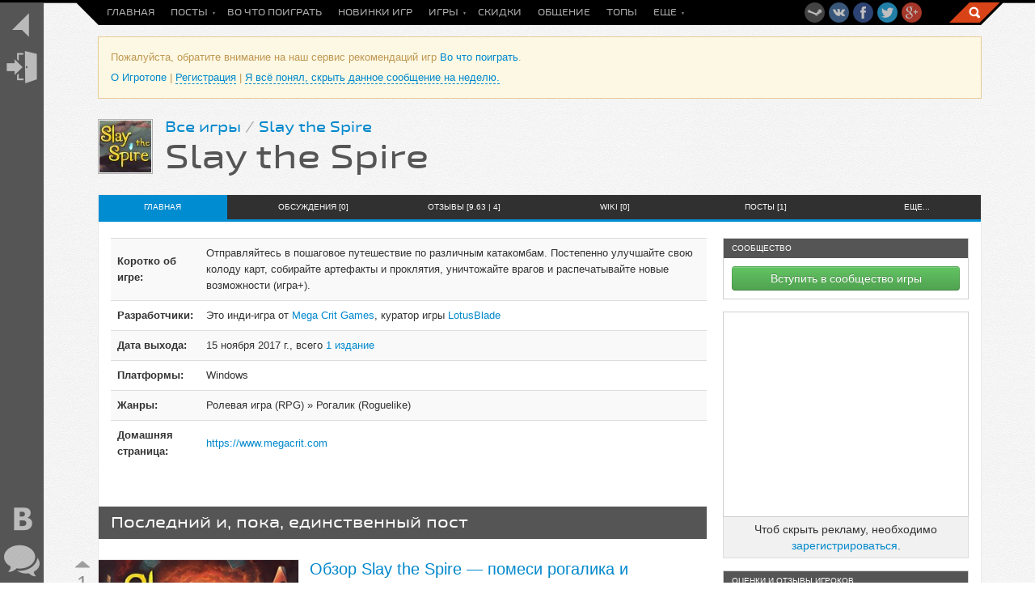

--- FILE ---
content_type: text/html; charset=UTF-8
request_url: http://igrotop.com/games/slay_the_spire
body_size: 8570
content:
<!DOCTYPE html>
<html>
<head>
	<meta charset="utf-8">
	<meta name="viewport" content="width=device-width, initial-scale=1.0">
		<meta name="description" content="Отправляйтесь в пошаговое путешествие по различным катакомбам. Постепенно улучшайте свою колоду карт, собирайте артефакты и проклятия, уничтожайте врагов и распечатывайте новые возможности (игра+).">
	<link rel="shortcut icon" href="/favicon.ico" type="image/x-icon">

	<link rel="stylesheet" type="text/css" href="/css/jcrop/jquery.Jcrop.min.css">
	<link rel="stylesheet" type="text/css" href="/js/markitup/skins/simple/style.css?4">

	<link href="/css/bootstrap.css?7" rel="stylesheet">
	<link href="/css/bootstrap-responsive.css?2" rel="stylesheet">
	<link href="/css/jquery.jgrowl130.css?1" rel="stylesheet">
	<link href="/css/chosen/chosen.css" rel="stylesheet">
	<link href="/css/flags16.css" rel="stylesheet">
	<link href="/css/main.css?235" rel="stylesheet">
	<link href="/css3/main.css?104" rel="stylesheet">
	<link href="/css3/media.css?31" rel="stylesheet">

	<!--[if lt IE 9]>
	<script src="http://html5shim.googlecode.com/svn/trunk/html5.js"></script>
	<![endif]-->

	<script type="text/javascript" src="/js/jquery-1.8.1.min.js"></script>
	<script type="text/javascript" src="/js/jquery.autocomplete.js?16"></script>
		<script type="text/javascript" src="/js/bootstrap.js?1"></script>
	<script type="text/javascript" src="/js/jquery.masonry.min.js"></script>
	<script type="text/javascript" src="/js/jquery.imagesloaded.min.js"></script>
	<script type="text/javascript" src="/js/jquery.jgrowl130.js?1"></script>
	<script type="text/javascript" src="/js/jquery.chosen.js?5"></script>
	<script type="text/javascript" src="/js/jquery.jCollapsible.min.js?3"></script>
	<script type="text/javascript" src="/js/lazyYT.js?3"></script>
	<script type="text/javascript" src="/js/jquery.barrating.js?7"></script>
	<script type="text/javascript" src="/js/jquery.cookie.js"></script>
	<script type="text/javascript" src="/js/jquery.shorten.js?4"></script>

	<script type="text/javascript" src="/js/main.js?111"></script>
	<script type="text/javascript" src="/js3/post.js?10"></script>
	<script type="text/javascript" src="/js3/talkPublic.js?7"></script>
	
		
	

	<title>Slay the Spire</title>

</head>

<body class="page pin-minibar adaptive ">
	<div id="upndown" title="Наверх" data-pos="0"><div></div></div>
	<div class="top-fixed">
		<div class="top-line"></div>
		<div class="minibar-width">
			<div class="header-wrapper clearfix">
				<div class="header">
					<div id="header__content" class="header__content flex">
						<div id="header_social" class="top_bar__social">
							<a target="_blank" title="Наша группа в Steam" class="top_bar__social_link top_bar__social_steam" href="http://steamcommunity.com/groups/igrotop"></a></li>
							<a target="_blank" title="Мы Вконтакте" class="top_bar__social_link top_bar__social_vk" href="https://vk.com/igrotop_com"></a></li>
							<a target="_blank" title="Мы в Facebook" class="top_bar__social_link top_bar__social_fb" href="https://www.facebook.com/igrotop"></a></li>
							<a target="_blank" title="Мы в Твиттере" class="top_bar__social_link top_bar__social_twitter" href="https://twitter.com/igrotop_com"></a></li>
							<a target="_blank" title="Мы в Google+" class="top_bar__social_link top_bar__social_gplus" href="https://plus.google.com/communities/110379462093730366733"></a></li>
						</div>

						<div title="Скрыть/показать юзербар" class="header__show_menu" onclick="$('body').toggleClass('pin-minibar'); $('#minibar').addClass('shown');">
							<i class="icon-th-list icon-white"></i>
						</div>
						<ul id="header__ul" class="header__ul flex">
							<li class="header__ul__li header__ul__li_type_dropdown">
								<a class="header__link" href="/">Главная</a>
							</li>
							<li class="header__ul__li header__ul__li_type_dropdown">
								<a class="header__link header__link_type_dropdown" href="/posts">Посты</a>
								<ul class="header__ul__li__dropdown">
									<li>
										<a class="header__link" href="/posts">Список постов</a>
										<a class="header__link" href="/posts/comments">Последние комментарии</a>
									</li>
								</ul>
							</li>
							<li class="header__ul__li">
								<a class="header__link" href="/advice">Во что поиграть</a>
							</li>
							<li class="header__ul__li">
								<a class="header__link" href="/releases">Новинки игр</a>
							</li>
							<li class="header__ul__li">
								<a class="header__link header__link_type_dropdown" href="/games">Игры</a>
								<ul class="header__ul__li__dropdown">
									<li>
										<a class="header__link" href="/games">Список игр</a>
									</li>
									<li>
										<a class="header__link" href="/awards">Премии</a>
									</li>
								</ul>
							</li>
							<li class="header__ul__li">
								<a class="header__link" href="/discounts">Скидки</a>
							</li>
														<li class="header__ul__li">
								<a class="header__link" href="/talk">Общение</a>
							</li>
							<li class="header__ul__li">
								<a class="header__link" href="/tops">Топы</a>
							</li>
						</ul>

						<ul id="header__more_wrapper" class="header__ul">
							<li class="header__ul__li">
								<a class="header__link header__link_type_dropdown" href="#" onclick="return false;">Еще</a>
								<ul id="header__ul_type_more" class="header__ul__li__dropdown">
									<li class="header__ul__li">
										<a class="header__link" href="/tags">Теги</a>
									</li>
									<li class="header__ul__li">
										<a class="header__link" href="/users">Пользователи</a>
									</li>
								</ul>
							</li>
						</ul>
						<input class="header__search" type="text">
					</div>
				</div>
				<div class="header__search-button" onclick="$('input.header__search').fadeIn().focus();"></div>
			</div>
		</div>
	</div>

	
		
		<div id="minibar" class="minibar">
			<div class="minibar__tab minibar__tab_logo minibar__tab_with_menu">
				<div class="minibar__menu">
					<a class="minibar__logo_text" href="/"><img src="/css3/img/igrotop290.png"></a>
					<div class="minibar__menu__separator"></div>
											<p class="minibar__menu__info">Добро пожаловать на Игротоп!</p>
						<p class="minibar__menu__info">Игротоп - это независимый социальный проект для геймеров.</p>
						<p class="minibar__menu__info">Вы уже сейчас можете <a href="/sandbox">зарегистрироваться</a> и список Ваших возможностей на сайте расширится.</p>
						<p class="minibar__menu__info">А вот для получения инвайта и полного доступа к сайту, после регистрации необходимо выполнить небольшой квест...</p>
									</div>
				<a class="minibar__tab__link" href="/" title="Перейти на главную"><img src="/css3/img/logo50gArrow.png"></a>
			</div>

							<div class="minibar__tab minibar__tab_with_menu">
					<div class="minibar__menu">
						<a class="minibar_link" href="#modalLogin" data-toggle="modal">Войти</a>
						<a class="minibar_link" href="#socReg" data-toggle="modal">Регистрация</a>
						<a class="minibar_link" href="#modalForgot" data-toggle="modal">Забыл пароль</a>
					</div>
					<a class="minibar__tab__link" href="#" onclick="return false;"><img src="/css3/img/enter.png"></a>
				</div>
						
			
			<div class="minibar__tab minibar__tab_vk minibar__tab_with_menu" data-onclick="initVkGroup">
				<div class="minibar__menu">
					<div id="vk_users"></div>
					<div style="overflow: hidden; margin-top: -32px;">
						<div id="vk_news" style="margin-top: -34px;"></div>
					</div>
				</div>
				<a class="minibar__tab__link" href="https://vk.com/igrotop_com" title="Наша группа Вконтакте"><img src="/css3/img/50vk.png"></a>
			</div>
			<script type="text/javascript">
				function initVkGroup() {
					console.log(parseInt($(window).height() / 2));
					VK.Widgets.Group("vk_users", {
						mode: 0,
						width: "auto",
						height: 250,
						color1: 'FFFFFF',
						color2: '2B587A',
						color3: '5B7FA6'
					}, 20273925);
					VK.Widgets.Group("vk_news", {
						mode: 2,
						width: "auto",
						height: parseInt($(window).height()) - 186,
						color1: 'FFFFFF',
						color2: '2B587A',
						color3: '5B7FA6'
					}, 20273925);
				}
			</script>

			
			<div class="minibar__tab minibar__tab_talk minibar__tab_with_menu" data-onclick="refreshPublicMessages">
				<div id="minibar__menu__talk" class="minibar__menu">
					
					<div id="publicTalkWrap">
										</div>
				</div>
				<a class="minibar__tab__link" href="http://igrotop.com/talk" title="Общение"><img src="/css3/img/msg.png"></a>
			</div>
			<script type="text/javascript">
				function refreshPublicMessages() {
					$('#publicTalkWrap').before('<p style="text-align: center;"><img src="/css/img/loading.gif"> Обновляю...</p>');
					$.post('/talk/public', {
						mode: 'showMessages',
						src: 'minibar'
					}, function(r) {
						$('#publicTalkWrap').html(r.html).prev('p').fadeOut(function() {
							$(this).html('<i class="icon-ok"></i> Обновлено!').fadeIn(function() {
								$(this).slideUp('slow', function() {
									$(this).remove();
								});
							});
						});
						$('#publicTalkWrap .minibar__talk_line__text').shorten({
							moreText: 'еще...',
							lessText: 'скрыть',
							showChars: 300,
							clickWrap: $('.minibar__talk_line__text')
						});
					});
				}
				$('#minibar__menu__talk').on('click', 'a', function(e) {
					e.stopPropagation();
				});
				$('#minibar__menu__talk').on('click', '.minibar__talk_line', function() {
					console.log('cl4');
					window.location.replace('/talk#msg' + $(this).data('id'));
				});
			</script>

					</div>

		<div class="main-content-wrapper">
			<div id="minibar_bg"></div>
			<div class="site-width">
	<div id="top-msg">
								<p>
						Пожалуйста, обратите внимание на наш сервис рекомендаций игр <a href="http://igrotop.com/advice">Во что поиграть</a>.
					</p>
							<p>
							<a href="http://igrotop.com/site/about">О Игротопе</a> | <a class="ajax" href="#socReg" data-toggle="modal">Регистрация</a> |
										<a href="#" class="ajax" onclick="$.cookie('hideTopmsg1','1',{ expires: 7, path: '/' }); $('#top-msg').slideUp(); return false;">Я всё понял, скрыть данное сообщение на неделю.</a>
						</p>
	</div>
</div>						<style type="text/css">
	h1 {
		font-size: 42px;
		margin: 10px 0 0;
	}
	.h1-wrap {
		margin: 10px 0 25px;
	}
	.user_menu {
		border-bottom-color: #008CD1;
	}
	.user_menu a.active {
		background-color: #008CD1;
	}
</style>

<div class="site-width">
	<div class="h1-wrap clearfix">
		
		<div class="h1_logo"><img src="http://i.igrotop.com/g/s/slay_the_spire/i/64.jpg" width="64" height="64"></div>		<p class="h1-bread">
			<a href="/games">Все игры</a> / <a href="/games/slay_the_spire">Slay the Spire</a>
		</p>
		<h1>Slay the Spire</h1>
	</div>

	

	<div class="main-content clearfix">
		<div class="user_menu_wrap">
			<div class="user_menu">
				<div style="position: relative;">

					<div class="row-fluid">
						<a class="span2 active" href="http://igrotop.com/games/slay_the_spire">Главная</a>
						<a class="span2 " href="http://igrotop.com/games/slay_the_spire/talk">Обсуждения [0]</a>
						<a class="span2 " href="http://igrotop.com/games/slay_the_spire/rating">Отзывы [9.63 | 4]</a>
						<a class="span2 " href="http://igrotop.com/games/slay_the_spire/wiki">Wiki [0]</a>
						<a class="span2 " href="http://igrotop.com/games/slay_the_spire/posts">Посты [1]</a>
						<a class="span2" href="#" onmouseover="$(this).next().show();">Еще...</a>
						<div class="span2 user_menu__more" style="display: none; z-index: 2000;">
							<a class="" href="http://igrotop.com/games/slay_the_spire/info">Информация об игре</a>
							<a class="" href="http://igrotop.com/games/slay_the_spire/releases">Издания [1]</a>
							<a class="" href="http://igrotop.com/games/slay_the_spire/changelog">История версий [0]</a>
							<a class="" href="http://igrotop.com/games/slay_the_spire/gallery">Галерея [1]</a>
							<a class="" href="http://igrotop.com/games/slay_the_spire/mods">Моды, аддоны, DLC [0]</a>
							<a class="" href="http://igrotop.com/games/slay_the_spire/video">Видео [1]</a>
							<a class="" href="http://igrotop.com/games/slay_the_spire/files">Файлы [0]</a>
							<a class="" href="http://igrotop.com/games/slay_the_spire/buy">Купить игру [0]</a>
						</div>
					</div>
					<script type="text/javascript">
						$('.user_menu__more').on( "mouseleave", function() {
							$(this).hide();
						});
					</script>
				</div>
			</div>
		</div>
		


<div class="contentWrap">
	<div class="content bigbar">
		<div class="gblock clearfix">
			
<table id="gameInfo" class="table table-striped">
	<tr><td><b>Коротко об игре:</b></td><td>Отправляйтесь в пошаговое путешествие по различным катакомбам. Постепенно улучшайте свою колоду карт, собирайте артефакты и проклятия, уничтожайте врагов и распечатывайте новые возможности (игра+).</td></tr>	<tr>
		<td><b>Разработчики:</b></td>
		<td>Это инди-игра от <a title="Разработчик" href="http://igrotop.com/tags/mega_crit_games">Mega Crit Games</a>, куратор игры <a href="/users/LotusBlade">LotusBlade</a>	</td></tr>

	<tr><td><b>Дата выхода:</b></td><td>15 ноября 2017 г., всего <a href="http://igrotop.com/games/slay_the_spire/releases">1 издание</a></td></tr><tr><td><b>Платформы:</b></td><td>Windows</td></tr><tr><td><b>Жанры:</b></td><td>Ролевая игра (RPG) » Рогалик (Roguelike)<br></td></tr><tr><td><b>Домашняя страница:</b></td><td><a target="_blank" href="https://www.megacrit.com">https://www.megacrit.com</a></td></tr></table>		</div>
		
		<div class="gblock"><div class="big-title">Последний и, пока, единственный пост</div><script type="text/javascript">
	var timerid;
	function searchList(q)
	{
		clearTimeout(timerid);
		timerid = setTimeout(function() {
			refreshList({
				t:"",
				q:q,
				from:'tagClick',
				prefix:'posts'
			});
		}, 500);
	}
</script>


<div id="postsList"><input type="hidden" name="do" value="list">
<input type="hidden" name="t" value="">
<input type="hidden" name="ex" value="">
<input type="hidden" name="q" value="">
						
<div id="post5662" class="post" data-pid="5662">
	<div class="post__header flex ">
		<div id="votePost5662" class="post__vote flex" data-pid="5662">
			<div class="post__vote__up"></div>
			<div class="post__vote__value">
				1			</div>
			<div class="post__vote__down"></div>
		</div>

					<div class="post__header__logo">
								<a href="http://igrotop.com/games/slay_the_spire/posts/obzor_slay_the_spire_pomesi_rogalika_i_kollekcionki"><img src="http://i.igrotop.com/p/17/12/m/5662.jpg"></a>
			</div>
		
		<div class="post__header__preview">
			<h4 class="post__header__title"><a href="http://igrotop.com/games/slay_the_spire/posts/obzor_slay_the_spire_pomesi_rogalika_i_kollekcionki">Обзор Slay the Spire — помеси рогалика и коллекционки</a></h4>
			<div class="post__header__info">
									<a title="Показать весь пост" href="#" class="post__header__link_type_showAll"><i class="post__header__info__ico icon-plus-sign"></i></a>
					<a title="Скрыть весь пост" href="#" class="post__header__link_type_hideAll" style="display: none;"><i class="post__header__info__ico icon-minus-sign"></i></a>
												Это обзор игры <a href="http://igrotop.com/games/slay_the_spire">Slay the Spire</a> от 				<a href="/users/LotusBlade">LotusBlade</a>
							</div>
			<div class="post__header__info">
				<i class="post__header__info__ico icon-eye-open"></i> 5821				<i class="post__header__info__ico icon-comment" data-pid="5662" data-lc="0"></i> 0				<i class="post__header__info__ico icon-calendar"></i> 2 декабря 2017 г.				<i class="post__header__info__ico icon-check"></i> <a href="/posts/5662/chief">Редакция</a>
				
			</div>
							<div class="post__html">
					<em>А я уже было подумал, что 2017 год выжал из себя все соки — нет, всё только начинается...</em>				</div>
			
		</div>



					</div>
	
</div>											<hr>
				</div></div>	</div>
	&nbsp;
</div>

<div class="sidebar big">
	<div class="w">
		<div class="caption">Сообщество</div>
		<div class="w-body">
			<div class="button_wrap"><a href="/sandbox?gUrl=slay_the_spire" class="btn btn-success" id="joinToCommunity">Вступить в сообщество игры</a></div>		</div>
	</div>

	
<div class="w ads">
        <script async src="//pagead2.googlesyndication.com/pagead/js/adsbygoogle.js"></script>
        <ins class="adsbygoogle"
             style="display:inline-block;width:300px;height:250px"
             data-ad-client="ca-pub-5910352319593327"
             data-ad-slot="2145740298"></ins>
        <script>
            (adsbygoogle = window.adsbygoogle || []).push({});
        </script>
</div>
<div class="hideAds">Чтоб скрыть рекламу, необходимо <a href="#socReg" data-toggle="modal">зарегистрироваться</a>.</div>


		<div class="w" id="gameRatingWrap">
<div class="caption">Оценки и отзывы игроков</div>

	<div id="gameRatingAll">9.63 из 10</div>
	<p style="text-align: center">
		Всего учтено голосов: 4<br>
		<a href="http://igrotop.com/games/slay_the_spire/rating">Посмотреть отзывы игроков</a>	</p>

</div>		<div class="modal" id="modalAddRatingComment" tabindex="-1">
	<div class="modal-body">
		Загрузка...
	</div>
</div>


	
	<div id="curatorWrap">
		
<div class="w">

	<div class="caption">Куратор игры (временный)</div>
			<p><a href="/users/LotusBlade">LotusBlade</a></p>
		<p>Стал куратором: 2 декабря 2017 г.</p>
					</div>


	</div>

</div>
	</div>

</div>

	<script type="text/javascript">
		function loadModal(value)
		{
			$.post(
				'http://igrotop.com/games/slay_the_spire/rating',
				{
					action: 'loadModal',
					ratingValue: value
				}, function(r) {
					$('#modalAddRatingComment').html(r.html).modal('show');
				}
			);
			return false;
		}
	</script>


			<div class="site-width">
								<footer>
					<div class="container-fluid" style="padding: 0;">
						<div class="row-fluid">
							Игротоп © 2012-2016 |
							<a href="http://www.google.com/recaptcha/mailhide/d?k=01Axo7PKOVlBRy9YDAOmsigA==&amp;c=Q7olOeyuejQ-VGDSqSvgwskxHtF4tGj2c1c3rojwvcw=" onclick="window.open('http://www.google.com/recaptcha/mailhide/d?k\07501Axo7PKOVlBRy9YDAOmsigA\75\75\46c\75Q7olOeyuejQ-VGDSqSvgwskxHtF4tGj2c1c3rojwvcw\075', '', 'toolbar=0,scrollbars=0,location=0,statusbar=0,menubar=0,resizable=0,width=500,height=300'); return false;" title="Reveal this e-mail address">Связь с администрацией</a> |
							<a href="/site/about">О Игротопе</a> |
														<a href="/log">ЛОГ</a> |
														<a href="http://igrotop.reformal.ru" onclick="Reformal.widgetOpen();return false;" onmouseover="Reformal.widgetPreload();">Вопросы, отзывы и предложения</a> |
							<a class="ajax" title="Режим широкого экрана" href="#" onclick="$('body').toggleClass('fullscreen'); $.cookie('fc',($('body').hasClass('fullscreen') ? 1 : 0),{ expires: 31, path: '/'}); return false;">Широкий экран</a> |
							<a href="#" id="adaptiveOn" class="ajax">Включить адаптивный дизайн</a><a href="#" id="adaptiveOff" class="ajax">Отключить адаптивный дизайн</a> <i class="info" title="Адаптивный дизайн динамически изменяет структуру сайта в зависимости от ширины экрана."></i>

							<script type="text/javascript">
								var reformalOptions = {
									project_id: 211914,
									show_tab: false,
									project_host: "igrotop.reformal.ru"
								};

								(function() {
									var script = document.createElement('script');
									script.type = 'text/javascript'; script.async = true;
									script.src = ('https:' == document.location.protocol ? 'https://' : 'http://') + 'media.reformal.ru/widgets/v3/reformal.js';
									document.getElementsByTagName('head')[0].appendChild(script);
								})();
							</script><noscript><a href="http://reformal.ru"><img src="http://media.reformal.ru/reformal.png" /></a><a href="http://igrotop.reformal.ru">Вопросы, отзывы и предложения</a></noscript>
						</div>
					</div>
				</footer>
			</div>
		</div>
	
	

		<div class="modal" id="modalLogin" tabindex="-1">
			<div class="modal-header">
				<h3>Вход на сайт</h3>
			</div>
			<div class="modal-body">
				<p>Логин и пароль:</p>
				<form id="loginForm" method="post" action="/auth/login" onsubmit="return loginSubmit();" style="margin-bottom: 0;">
					<input style="width: 257px;" id="loginEmail" name="loginForm[email]" type="email" required="required" placeholder="Почта">
					<input style="width: 257px;" id="loginPassword" name="loginForm[password]" type="password" required="required" placeholder="Пароль">
					<div id="loginError" class="alert alert-error" style="display: none; margin-bottom: 10px;"></div>
					<p><label><input name="loginForm[rememberMe]" type="checkbox" value="1" checked="checked"> Запомнить</label></p>
				</form>
				<hr>
								<p>Вход из социальной сети:</p>
				<script src="//ulogin.ru/js/ulogin.js"></script><div id="uLogin_bf69ae32" data-uloginid="bf69ae32"></div>
			</div>
			<div class="modal-footer">
				<a href="#" class="pull-left ajax" style="margin-top: 5px;" onclick="$('#modalLogin').modal('hide'); $('#modalForgot').modal('show'); return false;">Забыли пароль?</a>
				<button class="btn" data-dismiss="modal" aria-hidden="true">Отмена</button>
				<button id="loginSubmit" class="btn btn-primary" onclick="$('#loginForm').submit();">Войти</button>
			</div>
		</div>

		<div class="modal" id="modalForgot" tabindex="-1">
			<div class="modal-header">
				<h3>Восстановление пароля</h3>
			</div>
			<div class="modal-body" style="padding-bottom: 0;">
				<input style="width: 256px;" id="forgotEmail" name="loginForm[email]" type="email" required="required" placeholder="Почта">
				<div id="forgotError" class="alert alert-error" style="display: none; margin-bottom: 10px;"></div>
				<p>Введите почту, указанную при регистрации.</p>
			</div>
			<div class="modal-footer">
				<a href="#" class="pull-left ajax" style="margin-top: 5px;" onclick="$('#modalForgot').modal('hide'); $('#modalLogin').modal('show'); return false;">Вход на сайт</a>
								<button id="forgotSubmit" class="btn btn-primary">Восстановить пароль</button>
			</div>
		</div>

		<div class="modal" id="socReg" tabindex="-1">
			<div class="modal-header">
				<h3>Быстрая регистрация из соцсетей</h3>
			</div>
			<div class="modal-body" id="uLoginWrap">
				<img id="uloginLoading" src="/css/img/loading.gif" style="margin: 10px auto; display: none;">
				<div style="text-align: center;">
					<p>Для того, чтоб вы могли голосовать, ставить оценки к играм, получать рекомендации от игроков со схожими интересами - зарегистрируйтесь в 1 клик из любой соцсети:</p>
					<script src="//ulogin.ru/js/ulogin.js"></script>
					<div id="uLogin_8999ba60" data-uloginid="8999ba60"></div>
				</div>
				<div id="socialNewUser" style="display: none;">
					<p>Вы были успешно зарегистрированы с логином <b></b>.</p>
					<p>Вы можете указать логин и почтовый ящик прямо сейчас, а можете сделать это позже, нажав кнопку "пропустить этот шаг".</p>
					<label>Логин<input type="text" name="login"></label>
					<label>Почта (сюда будет выслан пароль на вход)<input type="text" name="email"></label>
					<input type="hidden" name="noStart" value="1">
					<input type="hidden" name="step" value="1">
				</div>
			</div>
			<div class="modal-footer">
				<button class="btn btn-cancel" data-dismiss="modal" aria-hidden="true">Отмена</button>
				<button style="display: none;" class="btn" onclick="location.reload(true);">Пропустить этот шаг и войти</button>
				<button style="display: none;" class="btn btn-primary" onclick="" disabled="disabled">Сохранить и продолжить</button>
			</div>
			<script type="text/javascript">
				$('#socReg .modal-footer .btn-primary').click(function() {
					var btn = $(this);
					btn.prop('disabled', true);
					$.post('/start/save', $('div#socialNewUser input').serialize(), function(r) {
						location.reload(true);
					}).error(function() {
						btn.prop('disabled', false);
					});
				});
				function uLoginOk(token) {
					$('#uLoginWrap div').hide();
					$('#uLoginWrap img.loading').show();
					$.post("/auth/ulogin", {
						token: token
					} , function (r) {
						$('#uLoginWrap img.loading').hide();
						if($('#socReg').is(':visible')) {
							if (r.newUser == '1') {
								$('div#socialNewUser b').text(r.userLogin);
								$('div#socialNewUser').show().find('input[name=login]').focus().keypress(function() {
									$('#socReg .modal-footer .btn-primary').prop('disabled', false);
								});
								$('div#socialNewUser input[name=email]').val(r.email);
								$('#socReg .modal-footer .btn-cancel').hide().siblings().show();
							} else {
								$('#socReg .modal-body').html('<p>Вы успешно вошли на сайт, ваш логин <b>' + r.userLogin + '</b></p>');
								location.reload(true);
							}
						} else {
							location.reload(true);
						}
					});
				}
			</script>
		</div>

			<script type="text/javascript" src="/js/auth.js?5"></script>
	

	<script type="text/javascript">
		var _gaq = _gaq || [];
		_gaq.push(['_setAccount', 'UA-37044177-1']);
		_gaq.push(['_trackPageview']);

		(function() {
			var ga = document.createElement('script'); ga.type = 'text/javascript'; ga.async = true;
			ga.src = ('https:' == document.location.protocol ? 'https://ssl' : 'http://www') + '.google-analytics.com/ga.js';
			var s = document.getElementsByTagName('script')[0]; s.parentNode.insertBefore(ga, s);
		})();
	</script>


	<!-- Yandex.Metrika counter -->
	<script type="text/javascript">
		(function (d, w, c) {
			(w[c] = w[c] || []).push(function() {
				try {
					w.yaCounter18833956 = new Ya.Metrika({
						id:18833956,
						clickmap:true,
						trackLinks:true,
						accurateTrackBounce:true,
						webvisor:true
					});
				} catch(e) { }
			});

			var n = d.getElementsByTagName("script")[0],
					s = d.createElement("script"),
					f = function () { n.parentNode.insertBefore(s, n); };
			s.type = "text/javascript";
			s.async = true;
			s.src = "https://mc.yandex.ru/metrika/watch.js";

			if (w.opera == "[object Opera]") {
				d.addEventListener("DOMContentLoaded", f, false);
			} else { f(); }
		})(document, window, "yandex_metrika_callbacks");
	</script>
	<noscript><div><img src="https://mc.yandex.ru/watch/18833956" style="position:absolute; left:-9999px;" alt="" /></div></noscript>
	<!-- /Yandex.Metrika counter -->

</body>

</html>

--- FILE ---
content_type: text/html; charset=utf-8
request_url: https://www.google.com/recaptcha/api2/aframe
body_size: 266
content:
<!DOCTYPE HTML><html><head><meta http-equiv="content-type" content="text/html; charset=UTF-8"></head><body><script nonce="HdSTgrf1blqWsKAbmKmCxg">/** Anti-fraud and anti-abuse applications only. See google.com/recaptcha */ try{var clients={'sodar':'https://pagead2.googlesyndication.com/pagead/sodar?'};window.addEventListener("message",function(a){try{if(a.source===window.parent){var b=JSON.parse(a.data);var c=clients[b['id']];if(c){var d=document.createElement('img');d.src=c+b['params']+'&rc='+(localStorage.getItem("rc::a")?sessionStorage.getItem("rc::b"):"");window.document.body.appendChild(d);sessionStorage.setItem("rc::e",parseInt(sessionStorage.getItem("rc::e")||0)+1);localStorage.setItem("rc::h",'1769899229733');}}}catch(b){}});window.parent.postMessage("_grecaptcha_ready", "*");}catch(b){}</script></body></html>

--- FILE ---
content_type: text/css
request_url: http://igrotop.com/css/main.css?235
body_size: 12961
content:
img {
	max-width: none;
}
hr {
	border-top: 1px solid #eaeaea;
	border-bottom: 1px solid #f7f7f7;
}
p {
	font-size: 13px;
}
.btn i {
	font-style: normal;
	opacity: 0.7;
}
table.table td {
	vertical-align: middle;
}
a.noHover:hover {
	text-decoration: none;
}
.uiDate select {
	width: 100%;
}
#addNewVersionWrap select, input, textarea {
	width: 100%;
}
#addNewVersionWrap p {
	color: #999;
	margin: 5px 0;
}
.navbar-search .search-query {
	line-height: 30px;
}
.hPush {
	height: 60px;
}
ul#tagSelected {
	list-style: none;
	font-size: 12px;
	margin-left: 12px;
}
ul#tagSelected li.or, ul#tagSelected li.and {
	color: #cbcbcb;
	line-height: 12px;
}
#postGames {
	padding: 0 10px;
	margin-bottom: 10px;
}
#postGames ul {
	list-style: none;
	margin: 0;
}
#postGames ul ul {
	font-size: 12px;
	list-style: none;
	margin: 5px 0;
}
#postGames ul ul li {
	position: relative;
	padding-left: 15px;
}
#postGames ul ul li span {
	display: none;
	position: absolute;
	width: 9px;
	height: 9px;
	left: 0px;
	top: 5px;
	background-position: 0 -40px;
	cursor: pointer;
}
#postGames ul ul li:hover span {
	display: block;
}
#postGames ul ul li span:hover {
	background-position: 0 -49px;
}
.modal {
	width: 750px;
	margin: 0 0 0 -375px;
	top:60px;
}

.modal label input, .modal label select, .modal label textarea {
	margin-top: 5px;
}
.modal-body {
	max-height: 400px;
	position: relative;
}
.modal-body input[type="text"] {
	width: 706px;
}
.modal-body #roleName {
	position: absolute;
	right: 25px;
	top: 25px;
	color: #cbcbcb;
}
/*
.modal-body textarea {
	width: 705px;
}
.modal-body input[type="text"] {
	/* width: 705px;
}
*/

.icon-img-left {
	background-position: 0 -165px;
}
.icon-img-right {
	background-position: -24px -165px;
}
.icon-img-center {
	background-position: -48px -165px;
}
.icon-img {
	background-position: -72px -165px;
}
.breadcrumb {
	border: 1px solid #CFCFCF;
	margin-bottom: 15px;
}
i.info {
	display: inline-block;
	width: 12px;
	height: 12px;
	background-image: url(img/i10.png);
}
i.info:hover {
	background-position: 0 -12px;
}
#gameNavBar {
	float: left;
	width: 177px;
	margin-left: -177px;
	position: relative;
}
#gameNavBar ul#gameMenu li.logo {
	padding: 5px;

}
#gameNavBar ul#gameMenu li.logo a {
	padding: 0;
}
#gameNavBar ul {
	list-style: none;
	margin: 0;
}
#gameNavBar ul#gameMenu li a {
	display: block;
	text-decoration: none;
	padding: 5px 10px;
	font-size: 12px;
}
#gameNavBar ul#gameMenu li.disabled a {
	color: #B6DFFF;
}
#gameNavBar ul#gameMenu > li {
	background: rgba(255, 255, 255, 0.85);
	border: 1px solid #CFCFCF;
	margin-top: -1px;
}
#gameNavBar ul#gameMenu > li:hover {
	background: rgba(255, 255, 255, 1);
}

#gameNavBar > ul#gameMenu > li.active {
	position: relative;
	opacity: 1;
	margin: 5px 0;
	border-left: 0;
}
#gameNavBar > ul#gameMenu > li.active > ul {
	border-left: 3px solid #0088cc;
}
#gameNavBar > ul#gameMenu > li.active:after {
	right: 100%;
	border: solid transparent;
	content: " ";
	height: 0;
	width: 0;
	position: absolute;
	pointer-events: none;
}
#gameNavBar > ul#gameMenu > li.active:after {
	border-color: rgba(0, 136, 204, 0);
	border-right-color: #0088cc;
	border-width: 5px;
	top: 50%;
	margin-top: -5px;
}


#gameNavBar ul#gameMenu li ul li {
	border: 0;
	background-color: #ffffff;
	padding: 0;
	margin: 0;
	opacity: 1;
}
#gameNavBar ul#gameMenu li ul li.active, #gameNavBar ul#gameMenu li ul li.active:hover {
	background-color: #0088cc;
}
#gameNavBar ul#gameMenu li ul li a {
	padding: 5px 10px;
}
#gameNavBar ul#gameMenu li ul li.h3 {
	font-size: 10px;
	text-transform: uppercase;
	margin: 10px 0 0 0;
	padding: 0 10px;
	border: 0;
	color: #926565;
	font-weight: bold;
}
#gameNavBar ul#gameMenu li ul li.active a {
	color: #ffffff;
}
#gameNavBar ul#gameMenu li ul {

}
#gameNavBar > ul#gameMenu > li.active {
	background-color: #ffffff;
}
#gameNavBar ul#gameMenu li a span.info {
	display: block;
	font-size: 10px;
	color: #585858;
	text-decoration: none;
	line-height: normal;
}
#gameNavBar ul#gameMenu li ul li.active a span.info {
	color: #ffffff;
	opacity: 0.9;
}
.tag-sidebar {
	float: left;
	width: 304px;
	margin-left: -100%;
}
.sidebar {
	float: left;
	width: 199px;
	margin-left: -201px;
}
.sidebar.big {
	width: 254px;
	margin-left: -254px;
}
.sidebar div.w {
	background-color: #ffffff;
	border: 1px solid #CFCFCF;
	margin-bottom: 15px;
}
.sidebar div.w p {
	padding: 0 10px;
	margin: 10px 0;
	font-size: 13px;
	color: #666677;
	overflow: hidden;
}
.sidebar div.w > div.w-body {
	margin: 10px;
}
.sidebar div.w > ul {
	list-style: none;
	margin: 0;
	padding: 0;
}
.sidebar div.w > ul > li:hover {
	background-color: rgb(245, 245, 245);
}
.sidebar div.w > ul > li.active {
	background-color: #008CD1;
}
.sidebar div.w > ul > li.disabled a {
	color: #d3d3d3;
}
.sidebar div.w > ul > li > a > img {
	margin-right: 3px;
}
.sidebar div.w > ul > li > a {
	display: block;
	padding: 3px 10px 5px 10px;
	text-decoration: none;
	font-size: 12px;
}
.sidebar div.w > ul > li > a i.info {
	margin-bottom: -3px;
}
.sidebar div.w > ul > li.active a {
	color: #fff;
}
.sidebar .nav-list li {
	font-size: 12px;
}
.sidebar ul.nav-list li.two-links {
	position: relative;
}
.sidebar ul.nav-list li.two-links a:last-child {
	position: absolute;
	right: 0;
	top: 0;
	border-left: 1px solid #fff;
}
.sidebar .nav-list li.nav-header {
	line-height: 16px;
	padding: 7px 0 2px;
	margin: 0;
	color: #926565;
}
.sidebar .nav-list li.active span.ajax {
	border: 0;
}
.sidebar hr {
	height: 1px;
	margin: 9px 10px;
	overflow: hidden;
	background-color: #E5E5E5;
	border-bottom: 1px solid white;
}
.sidebar h4 {
	display: block;
	padding: 0 0 5px 0;
	margin: 0;
	font-size: 11px;
	font-weight: bold;
	color: #999;
	text-transform: uppercase;
	cursor: pointer;
}
.sidebar h4:hover {
	color: #b0b0b0;
}
.sidebar .w.disabled {
	opacity: 0.3;
}
p.wikiSrc {
	text-align: right;
	font-style: italic;
	margin-bottom: 20px;
	border-bottom: 1px solid #ddd;
	padding-bottom: 20px;
}
.oneLine {
	overflow: hidden;
	text-overflow: ellipsis;
	white-space: nowrap;
}
div.postHeader {
	background-color: #F5F5F5;
	padding: 5px;
	/* box-shadow: 0px 1px 16px 0px rgba(50, 50, 50, 0.75); */
	/* box-shadow:         0px 5px 10px 0px rgba(40, 40, 40, 0.5); */
}
div.postHeader ul, div.postHeader h4 {
	list-style: none;
	margin: 0 0 0 184px;
}
div.postHeader h4 {
	font-weight: normal;
}
div.postHeader.noLogo ul, div.postHeader.noLogo h4 {
	margin: 0 0 0 10px;
}
div.postHeader ul li {
	margin-top: 4px;
	text-overflow: ellipsis;
	overflow: hidden;
	white-space: nowrap;
	font-size: 12px;
	color: #8C8C8C;
}
div.wikiPage {
	margin-bottom: 30px;
}
div.wikiPage table.table td {
	vertical-align: top;
}
div.wikiPage img.pull-left {
	margin: 5px 10px 5px 0;
}
div.wikiPage img.pull-right {
	margin: 5px 0 5px 10px;
}
div.wikiPage img {
	max-width: 100%;

}
div.postText {
	margin-top: 20px;
}
div.postText h4, div.wikiPage h4 {
	font-size: 22px;
}
div.postText h5, div.wikiPage h5 {
	font-size: 18px;
	font-weight: normal;
}
div.postText a[href^="http"]:not([href*="igrotop.com"])::after {
	content: url(/css/img/ex.png);
}
div.postText a[href^="http://igrotop.com"] {
	color: #000000;
	border-bottom: 1px #000 dotted;
	text-decoration: none;
}
div.postHeader ul li a, div.postHeader .postTitle {
	/* color: #f2f2f2; */
}
div.postHeader ul li.preview {
	margin-top: 13px;
	color: #000;
	font-size: 14px;
}
div.tInfo span {
	background-color: #868686;
	color: #e4e4e4;
	padding: 2px 5px;
}
div.postHeader ul li i, div.tInfo i {
	margin-left: 10px;
	opacity: 0.35;
	margin-top: 0;
}
div.postHeader ul li i.icon-comment.new, div.w div.hello i.icon-comment.new {
	opacity: 1;
	background-position: -288px -164px;
}
div.postHeader ul li i:first-child, div.tInfo i:first-child {
	margin-left: 0;
}
div.postHeader a.logo {
	float: left;
	display: block;
	margin-right: 15px;
}
div.postHeader a.logo img {
	max-width: 165px;
	padding: 1px;
	border: 1px solid #afafaf;
}
div.postHeader .postVote {
	float: right;
	text-align: center;
	width: 40px;
	margin-top: 15px;
	/* margin: 13px 10px 0 0; */
}
div.postHeader .postVote p {
	font-size: 25px;
	margin: 3px 0;
	line-height: 20px;
	min-height: 20px;
	color: #8C8C8C;
}
div.postHeader .postVote .up {
	display: inline-block;
	width: 18px;
	height: 9px;
	background-image: url(/css/img/i10.png);
	background-position: 0 -25px;
	cursor: pointer;
}
body.guest div.postHeader .postVote .up:hover {
	background-position: 0 -25px;
}
div.postHeader .postVote .up:hover,div.postHeader .postVote .up.active {
	background-position: 0 -34px;
}
div.postHeader .postVote .down {
	display: inline-block;
	width: 18px;
	height: 9px;
	background-image: url(/css/img/i10.png);
	background-position: 0 -43px;
	cursor: pointer;
}
div.postHeader .postVote .down:hover,div.postHeader .postVote .down.active {
	background-position: 0 -52px;
}
body.guest div.postHeader .postVote .down:hover {
	background-position: 0 -43px;
}
div.postHeader div.previewWrap {
	margin: 0 5px 0 235px;
}
.postLine .more img {
	max-width: 100%;
}
.postLine .imgBox {
	display: inline-block;
	padding: 4px;
	border: 1px solid #DDD;
	border-radius: 4px;
	box-shadow: 0px 2px 3px rgba(0, 0, 0, 0.055);
	margin: 10px 10px 10px 0;
	text-align: center;
	max-width: 100%;
}
.postLine .imgBox p {
	font-size: 13px;
	color: #667;
	margin: 5px 0;
}
.postLine img {
	max-width: 100%;
}
.postLine img.pull-left {
	margin: 0 15px 15px 0;
}
.postLine img.pull-right {
	margin: 0 0 15px 15px;
}
div.postHeader {

}
.postLine div.center, .postLine div.video, .wikiPage div.center, .wikiPage div.video {
	text-align: center;
}
.postLine div.right {
	text-align: right;
}
p.more {
	margin: 10px 0 0;
}
.post .meta {
	background-color: #F5F5F5;
	border: 1px solid #d0d0d0;
	border-radius: 4px;
	display: block;
	padding: 10px 15px;
	margin: 20px 0 30px;
	list-style: none;
}
.post .meta li {
	display: inline;
	margin-right: 15px;
	color: #9d9d9d;
}
hr.cut {
	border-top: 1px dashed #dddddd;
	border-bottom: 1px dashed #f4f4f4;
}
.markItUpButton a {
	background-image: url("img/glyphicons-halflings3.png");
}
.markItUpButton.bold a {
	background-position: -92px -161px;
}
.markItUpButton.h1 a {
	background-position: -309px -160px;
}
.markItUpButton.h2 a {
	background-position: -333px -160px;
}
.markItUpButton.italic a {
	background-position: -115px -161px;
}
.markItUpButton.underline a {
	background-position: -139px -161px;
}
.markItUpButton.stroke a {
	background-position: -163px -160px;
}
.markItUpButton.center a {
	background-position: -284px -45px;
}
.markItUpButton.right a {
	background-position: -308px -45px;
}
.markItUpButton.link a {
	background-position: -188px -161px;
}
.markItUpButton.li a {
	background-position: -212px -161px;
}
.markItUpButton.video a {
	background-position: -188px 3px;
}
.markItUpButton.genTable a {
	background-position: -233px 3px;
}
.markItUpButton.sp a {
	background-position: -238px -161px;
}
.markItUpButton.cut a {
	background-position: -263px -161px;
}

#postImages,
#wikiImages {
	margin-bottom: 10px;
}
#postImages.disabled,
#wikiImages.disabled {
	opacity: 0.3;
}
#postImages div.thumbnail,
#wikiImages div.thumbnail {
	margin-bottom: 5px;
}
#postImages div.thumbnail:hover,
#wikiImages div.thumbnail:hover {
	background-color: #f5f5f5;
}
#postImages div.img,
#wikiImages div.img {
	float: left;
	margin-right: 15px;
	margin-top: 0;
}
#postImages div.btn-toolbar,
#wikiImages div.btn-toolbar {
	margin: 0;
}

#postImages div.caption,
#wikiImages div.caption {
	padding: 11px 0 0;
}

html, body {
	height:100%;
}
h1 {
	font-size: 27px;
	margin: 0 0 25px 0;
	line-height: 36px;
}
td.gameTitle h1 {
	margin: 0;
	/* float: left; */
}
td.gameTitle p {
	color: #7b7b7b;
	margin:0;
}
td.gameTitle sup {
	margin-top: 22px;
	font-size: 25px;
}
h3 {
	border-bottom: 1px solid #E5E5E5;
	padding: 0 0 3px;
	margin: 0 0 15px;
	font-size: 22px;
}
.modal-header h3, h3.nowrap {
	border: 0;
	padding: 0;
	margin: 10px 0;
}

.nav-tabs > .active > a:hover {
	cursor: pointer;
}
.navbar-top .navbar-inner {
	background-color: transparent;
	border: 0;
	box-shadow: none;
	border-radius: 0;
	margin: 0 auto;
}
.navbar-top {
	background-color: #1b1b1b;
	margin-bottom: 0;
}
.navbar-top .balance {
	color: #fff;
	padding: 10px 15px 10px;
}
.navbar-top ul.nav li {
	position: relative;
}
.navbar-top ul.nav li ul {
	display: none;
	position: absolute;
	top: 100%;
	margin: 0;
	padding-bottom: 5px;
	background-color: #111111;
	z-index: 999;
}
.navbar-top ul.nav li ul li {
	list-style: none;
}
.navbar-top ul.nav li ul li.title {
	color: #919191;
	font-size: 11px;
	padding: 3px 15px;
	font-weight: bold;
	background-color: #333;
	margin: 5px 0;
	text-transform: uppercase;
}
.navbar-top ul.nav li ul li a {
	display: block;
	color: #b1b1b1;
	padding: 3px 15px;
	white-space: nowrap;
}
.navbar-top ul.nav li ul li a:hover {
	color: #ffffff;
}
.navbar-top ul.nav li ul li.disabled a {
	color: #8A8A8A;
	cursor: default;
	text-decoration: none;
}
.navbar-top ul.nav li .caret {
	border-top-color: #999999;
	border-bottom-color: #999999;
	margin-top: 8px;
}
.navbar-top ul.nav li:hover ul {
	display: block;
}
.cnt {
	color: #82D5FF;
}
footer {
	position: relative;
	/* margin-top: -51px; */
	clear:both;
	/* height: 50px; */
	color: #555;
	/* line-height: 50px; */
	/* background-color: #fff; */
	padding: 15px 0;
}
footer .container-fluid > div {
	/* border-top: 1px solid #eaeaea; */
}
td.gameTitle sup, .gRow sup, ul.top sup {
	color: #6fd56f;
	cursor: help;
	padding-left: 5px;
	font-weight: normal;
}
h1 b {
	color: #D6D6D6;
}
.listCaption {
	margin-bottom: 25px;
}
.nav-games {
	margin-bottom: 25px;
}
label {
	cursor: pointer;
}
.ajax, .ajax:hover {
	text-decoration: none;
	border-bottom: 1px dashed;
}
a.ajax.disabled {
	color: #cdcdcd;
}
#galleryWrap {
	text-align: center;
	margin: 0 auto 20px;
}
#galleryWrap .box {
	display: inline-block;
	margin: 0 20px 20px 0;
	min-width: 165px;

	padding: 4px;
	border: 1px solid #DDD;
	-webkit-border-radius: 4px;
	-moz-border-radius: 4px;
	border-radius: 4px;
	-webkit-box-shadow: 0 1px 3px rgba(0, 0, 0, 0.055);
	-moz-box-shadow: 0 1px 3px rgba(0, 0, 0, 0.055);
	box-shadow: 0 1px 3px rgba(0, 0, 0, 0.055);

	float: left;
	width: 165px;
	/* padding: 5px; */
}

#galleryWrap .box p {
	display: block;
	border-top: 1px solid #f1f1f1;
	margin: 10px 0 0 0;
	padding-top: 5px;
	font-size: 10px;
	color: #bababa;
	text-align: left;
	position: relative;
}
#galleryWrap .box p span.del {
	position: absolute;
	right: 0;
	top: 11px;
}
#galleryWrap .box:hover p span.del {
	display: block;
}
#galleryWrap .box img {
	max-width: 165px;
}
#galleryWrap .box.ub {
	width: 350px;
	height: 19px;
}
#mainContainer {
	margin-bottom: 70px;
	position: relative;
	background-color: #fff;
	padding: 15px;
}
div.maxwidth {
	max-width: 1300px;
	margin: 0 auto;
	padding: 0 20px;
}
#fWrap {
	min-height: 100%;
}
div.h3 {
	background-color: rgb(223, 223, 223);
	opacity: 0.7;
	border: 1px solid #d0d0d0;
	padding: 5px 15px;
	color: #494949;
	font-size: 15px;
	line-height: 25px;
	font-weight: bold;
	margin-bottom: 10px;
}
div.h3 p {
	font-size: 12px;
	font-weight: normal;
	color: #A7A7A7;
	margin: 0;
}
div.h3 a {
	color: #005580;
}
#gamesNavi {
	/* margin-top: 20px; */
}
.thumbComment {
	display: none;
}
.modal {
	display: none;
}


div.sp {
	display: none;
	word-wrap: break-word;
}
div.sp.opened {
	display: block;
}
div.spTitle {
	border: 1px solid #d3d3d3;
	padding: 4px 18px;
	margin-bottom: 5px;
	background-color: #f5f5f5;
	background-position: 4px -252px;
	cursor: pointer;
	font-size: 12px;
	border-radius: 4px;
}
div.spTitle.opened {
	background-position: 4px -284px;
}
div.spTitle:hover {
	border-color: #c0c0c0;
	background-color: #f9f9f9;
}


div.icoUploadWrap {
	/* display: inline-block; */
	float: left;
	margin-right: 12px;
	overflow: hidden;
}
div.icoUploadWrap.i128 {
	width:128px;
	height:128px;
}
div.icoUploadWrap.i64 {
	width:64px;
	height:64px;
}
div.icoUploadWrap.i48 {
	margin-top: 8px;
	width:48px;
	height:48px;
}
div.icoUploadWrap.i32 {
	margin-top: 16px;
	width:32px;
	height:32px;
}
div.icoUploadWrap.i16 {
	margin-top: 24px;
	width:16px;
	height:16px;
	line-height: 1px;
}
div.icoUploadWrap img {
	max-width: none;
}
.breadcrumb .dropdown-menu li {
	display: block;
}
.hor2col .row-fluid {
	margin-bottom: 8px;
}
.hor2col .dropdown .caret {
	margin-top: 14px;
}
.hor2col .row-fluid .release {
	margin-bottom: 10px;
}
.hor2col .row-fluid .release h4 {
	line-height: 20px;
	margin: 0;
	font-size: 15px;
}
.hor2col .row-fluid .release .about {
	line-height: 20px;
	margin: 0;
}
.hor2col .row-fluid .release .showMore {
	line-height: 20px;
	margin: 0;
}
.hor2col .row-fluid .release img.logo {
	max-width: 45px;
	margin-right: 5px;
}
.hor2col .row-fluid .release table tr td {
	vertical-align: middle;
}
div.release table.fullInfo tr td:first-child {
	width: 25%;
}
.hor2col .row-fluid .release table.table-striped tbody > tr:nth-child(even) > td {
	background-color: #ffffff;
}
p.iWrap, div.iWrap {
	margin-right: 14px;
}
.hor2col .iWrap {
	position: relative;
	height: 30px;
	margin-right: 12px;
}
form {
	margin: 0 0 10px;
}
.hor2col .iWrap input, .hor2col .iWrap span {
	position: absolute;
}
.hor2col .iWrap span {
	right: 0;
	top: 0;
	color: #cbcbcb;
}
.hor2col {
	margin-bottom: 30px;
}
.hor2col div, .hor2col label {
	line-height: 30px;
}
.hor2col label {
	margin-bottom: 0;
}
.hor2col label input {
	margin-top: -3px;
}
.hor2col > .row-fluid > div:first-child {
	text-align: right;
	color: #999;
	line-height: 20px;
	margin-top: 5px;
}
.hor2col .row-fluid div.span6 > div {
	position: relative;
	/* min-height: 30px; */
}
.hor2col .spTitle {
	line-height: 21px;
}
.contentWrap {
	float: left;
	width: 100%;
}
.content {
	position: relative;
	/* margin-right: 217px; */
}
.content.l-bar {
	margin: 0 0 0 320px;
}
.content.bigbar {
	margin-right: 270px;
}
.content.sidebarOff {
	margin: 0;
}
.content.sep {
	border-top: 1px solid #eaeaea;
	padding-top: 15px;
}
ul#gameAlbums li {
	position: relative;
}
ul#gameAlbums li a span.add {
	position: absolute;
	right: -10px;
	top: 8px;
}
ul#gameAlbums li a:hover span.add {
	display: block;
}
.delable, .editable {
	/* padding-right: 25px; */
	position: relative;
}
.delable:hover, .editable:hover {
	background: rgb(254,255,255); /* Old browsers */
	background: -moz-linear-gradient(left,  rgba(254,255,255,1) 0%, rgba(237,237,237,1) 100%); /* FF3.6+ */
	background: -webkit-gradient(linear, left top, right top, color-stop(0%,rgba(254,255,255,1)), color-stop(100%,rgba(237,237,237,1))); /* Chrome,Safari4+ */
	background: -webkit-linear-gradient(left,  rgba(254,255,255,1) 0%,rgba(237,237,237,1) 100%); /* Chrome10+,Safari5.1+ */
	background: -o-linear-gradient(left,  rgba(254,255,255,1) 0%,rgba(237,237,237,1) 100%); /* Opera 11.10+ */
	background: -ms-linear-gradient(left,  rgba(254,255,255,1) 0%,rgba(237,237,237,1) 100%); /* IE10+ */
	background: linear-gradient(to right,  rgba(254,255,255,1) 0%,rgba(237,237,237,1) 100%); /* W3C */
	filter: progid:DXImageTransform.Microsoft.gradient( startColorstr='#feffff', endColorstr='#ededed',GradientType=1 ); /* IE6-9 */
}
.delable:hover span, .editable:hover span {
	display: block;
}
.delable span.del {
	position: absolute;
	right: 7px;
	top: 11px;
}
.editable span.edit {
	position: absolute;
	right: 7px;
	top: 10px;
}
.editable span.del {
	position: absolute;
	right: 25px;
	top: 11px;
}
span.add {
	display: none;
	width: 10px;
	height: 10px;
	background-position: 0 -76px;
	cursor: pointer;
}
span.add:hover {
	width: 10px;
	height: 10px;
	background-position: 0 -86px;
}
span.del {
	display: none;
	width: 9px;
	height: 9px;
	background-position: 0 -40px;
	cursor: pointer;
}
span.del:hover {
	background-position: 0 -49px;
}
span.edit {
	display: none;
	width: 10px;
	height: 10px;
	background-position: 0 -20px;
}
span.edit:hover {
	background-position: 0 -30px;
	cursor: pointer;
}
#gEditDesc140 textarea {
	margin-bottom: 0;
}
#gEditDesc140Chars {
	float: right;
	color: #999999;
	font-size: 12px;
}
#gEditDesc140Content {
	line-height: 20px;
	padding: 5px 0;
}
.releaseVersionsWrap {
	margin: 10px 0 5px 0;
}
.releaseVersionsWrap .row-fluid {
	margin: 0;
}
#sidebarLogo {
	text-align: center;
	position: relative;
	margin-bottom: 5px;
	padding: 10px 0;
}
#sidebarLogo span#gEditNoLogo {
	position: absolute;
	width: 100%;
	top: 80px;
	left: 0;
	color: #fff;
	font-size: 12px;
}
p.curator {
	text-align: center;
	font-size: 12px;
	line-height: 20px;
}
#editTitle {
	font-size: 22px;
}
#editTitle.disabled {
	opacity: 0.5;
}
#mainWrapper {
	float: left;
	width: 100%;
}
#mainColumn {
	margin-left: 175px;
}
#mainSidebar {
	width: 150px;
	margin-left: -100%;
	float: left;
}
#mainSidebar .well {
	padding: 5px 0;
}
#mainSidebar a {
	padding: 3px 10px;
}
div.miniHelp, div#gHeader div.miniHelp p {
	font-size: 12px;
	color: #999;
}
div.miniHelp p {
	line-height: 20px;
}
div.gamesList .gRow.gListEmpty {
	padding-top: 15px;
}
div.gamesList .gRow a.gameTitle {
	font-size: 18px;
}
div.gamesList .gRow {
	position: relative;
	padding: 8px 70px 8px 0;
	border-top: 1px solid #eaeaea;
}
div.gamesList .gSearch {
	padding: 10px 30px 10px 0;
}
div.gamesList .gSearch input {
	width: 100%;
}
div.gamesList.noTopLine div.gRow:first-child {
	border-top: 0;
}
div.gamesList.withUnderline div.gRows {
	border-bottom: 1px solid #eaeaea;
}

div.gamesList .gRow > div {
	display: table-cell;
	vertical-align: middle;
}

div.gamesList .gRow img {
	margin-right: 10px;
}
div.gameOptions {
	position: relative;
}
div.gamesList .gRow div.gameOptions {
	position: absolute;
	right: 0;
	top: 25px;
}
div.gameOptions div.intop {
	position: absolute;
	top: -17px;
	right: 0;
	width: inherit;
	background-color: #008CD1;
	color: #fff;
	font-size: 8px;
	text-transform: uppercase;
	padding: 2px 4px;
	line-height: 10px;
	white-space: nowrap;
}
div.gamesList .gRow div.awards {
	font-size: 8px;
	font-weight: bold;
	position: absolute;
	left: -12px;
	top: 5px;
	line-height: 9px;
	border: 1px solid #7c7b7b;
	outline: 1px solid #fff;
	cursor: default;
}
div.gamesList .gRow span.wins {
	padding: 0 3px;
	background-color: #fffe00;

}
div.gamesList .gRow span.noms {
	padding: 0 3px;
	background-color: #aeacab;
	color: #fff;
}
div.gamesList p {
	color: #999;
	margin: 0;
	font-size: 11px;
	line-height: 16px;
}
div.gamesList p.err {
    color: #990007;
}
.sidebar .searchWrap {
	padding: 8px 34px 8px 5px;
}
.sidebar .inputWrap {
	padding: 10px 24px 10px 10px;
}
.sidebar .btnWrap .btn {
	width: 100%;
}
.sidebar .btnWrap {
	padding: 10px 36px 10px 10px;
}
div.subbar {
	/* background-color: #666677; */
	margin-top: 14px;
	float: left;
}
div.subbar-inner {
	max-width: 800px;
	margin: 0 auto;
}
div.subbar-inner > ul {
	list-style: none;
	padding: 0;
	margin: 0;
}
div.subbar-inner > ul > li {
	float: left;
	position: relative;
}
div.subbar-inner > ul > li.active, div.subbar-inner > ul > li.active > ul {
	/* background-color: #fff; */
}
div.subbar-inner > ul > li.active > ul {
	border: 1px solid #111;
	border-top: 0;
	margin-left: -1px;
}
div.subbar-inner > ul > li.active a, div.subbar-inner > ul > li.active a:hover {

}
div.subbar-inner > ul > li > ul, div.subbar-inner #searchWrap {
	display: none;
	position: absolute;
	z-index: 999;
	top: 100%;
	/* background-color: #666677; */
	background-color: #000;
	margin: 0;
	list-style: none;
}
div.subbar-inner > ul > li:hover > ul {
	display: block;
}
div.subbar-inner > ul > li a {
	color: #b1b1b1;
	padding: 3px 10px;
	display: block;
	text-transform: uppercase;
	font-size: 10px;
	white-space: nowrap;
}
div.subbar-inner > ul > li a:hover, div.subbar-inner > ul > li.active a {
	color: #fff;
}
div.subbar-inner > ul > li.search a:hover {
	text-decoration: none;
}
div.sidebar ul {
	margin: 0;
}
div.w > div.caption,div.w div.subcaption {
	background-color: #555;
	color: #fff;
	text-transform: uppercase;
	font-size: 10px;
	padding: 2px 10px;
}
div.w > div.caption a {
	color: #00ffff;
}
div.w div.hello {
	margin: 10px;
	padding-bottom: 10px;
	font-size: 13px;
	color: #667;
	border-bottom: 1px solid #cfcfcf;
}
div.w div.hello:last-child {
	border: 0;
	margin-bottom: 0;
}
div.w div.hello p {
	margin: 0;
	padding: 0;
}
div.w div.hello p.ico {
	color: #999;
	padding: 0;
}
div.w div.hello-header p {
	white-space: nowrap;
	text-overflow: ellipsis;
	overflow: hidden;

}
div.w div.hello i:first-child {
	margin-left: 0px;
}
div.w div.hello i {
	opacity: 0.5;
	margin-left: 5px;
}
div.w div.hello img {
	float: left;
	margin: 3px 10px 0 0;
	max-width: 53px;
	padding: 1px;
	border: 1px solid #AFAFAF;
}
div.w div.hello div.hello-header p {
	margin: 0 0 0 66px;
}

div.w div.subcaption {
	background-color: #f3f3f3;
	color: #757575;
	border-top: 1px solid #cfcfcf;
	border-bottom: 1px solid #cfcfcf;
}
div.w div.subcaption i.info {
	margin-top: 4px;
	float: right;
}
div.w div.subcaption div.tooltip {
	text-transform: none;
}
div.sidebar ul.disabled {
	opacity: 0.5;
}
ul.tree {
	margin: 0;
}
ul.tree p {
	padding-right: 21px;
	margin-bottom: 0;
}
ul.tree a {
	display: block;
	text-align: center;
	border-top: 1px solid #cfcfcf;
	border-bottom: 1px solid #cfcfcf;
	border-left: 0;
	border-right: 0;
	padding: 5px 0;
	margin: 10px 0 -10px -5px;
	font-size: 10px;
	text-transform: uppercase;
}
ul.tree input[type=text] {
	margin-bottom: 8px;
}
ul.tree > li {
	line-height: 25px;
}
ul.tree > li > div {
	color: #5a5a5a;
	font-size: 12px;
	text-transform: uppercase;
	font-weight: bold;
	line-height: 25px;
	border-bottom: 1px dashed #dcdcdc;
	background: #f3f3f3;
}
ul.tree > li > div > span.handle {
	margin: 5px -4px 0 4px;
}
ul.tree > li:last-child > div {
	border: 0;
}
ul.tree > li > div:hover {
	text-decoration: none;
	background: #f9f9f9;
}
ul.tree > li > ul {
	margin: 10px 0 10px 5px;
}
ul.tree > li > div span.check {
	margin: 5px 2px 0 7px;
}
ul.tree ul {
	margin: 0 0 3px 16px;
	display:none;
}
ul.tree b {
	display: block;
	margin-left: 32px;
	font-weight: normal;
	line-height: 16px;
	margin-top: -2px;
}
ul.tree li {
	line-height: 13px;
	list-style: none;
	color: #000;
}
ul.tree li div li div {
	padding: 4px 0;
	font-size: 12px;
	position: relative;
}
ul.tree li div.exclude {
	color: #d8d8d8;
}
ul.tree li li div {
	padding: 3px 0;
}
ul.tree span {
	float: left;
	display: block;
	width: 16px;
	height:13px;
	font-size:1px;
	margin-top: -1px;
}
ul.tree span.handle {

}
ul.tree span.andor {
	display: block;
	width: 19px;
	height: 6px;
	background-position: 0 -540px;
	position: absolute;
	right: 4px;
	top: 12px;
}
ul.tree li.or span.andor, span.andor.or  {
	background-position: 0 -498px;
}
ul.tree span.check {
	left: -17px;
}
ul.tree div.empty {
	color: #CECECE;
}
ul.tree div span.ex {
	display: none;
	width: 9px;
	height: 9px;
	background-position: 0 -40px;
	position: absolute;
	right: 4px;
	top:5px;
}
ul.tree div:hover span.ex, ul.tree li div.exclude span.ex {
	display:block;
}
ul.tree span.ex:hover, ul.tree li div.exclude span.ex {
	background-position: 0 -49px;
}
ul.tree a:hover {
	background-position: 0 -13px;
}
ul.tree div {
	cursor:pointer;
	position: relative;
}
ul.tree div.caption {
	cursor: default;
	margin: 4px 0 0 16px;
	color: #999;
	font-size: 10px;
}
ul.tree div.caption:hover {
	text-decoration: none;
}
ul.tree div:hover {
	text-decoration:underline;
}
span.check, span.handle, div.uiCheck span, div.spTitle, dl#thumbs dt, span.del, span.add, span.edit, span.ex, span.andor {
	background-image: url(/css/img/toolbar7.png);
	background-repeat: no-repeat;
}

ul.tree div span.handle {
	background-position: 0 -259px;
}
ul.tree div.opened span.handle {
	background-position: 0 -290px;
}
ul.tree div span.check {
	background-position: 0 -123px;
}
ul.tree div:hover span.check {
	background-position: 0 -162px;
}
ul.tree div.disabled span.check {
	background-position: 0 -201px;
}
ul.tree div.disabled.semi span.check {
	background-position: 0 -227px;
}
ul.tree div.checked span.check {
	background-position: 0 -136px;
}
ul.tree div.checked:hover span.check {
	background-position: 0 -175px;
}
ul.tree div.checked.semi span.check {
	background-position: 0 -149px;
}
ul.tree div.checked.semi:hover span.check {
	background-position: 0 -188px;
}
div.uiCheck {
	cursor: pointer;
	padding-left: 18px;
}
div.uiCheck span {
	display: inline-block;
	height:13px;
	width: 13px;
	margin: 0 5px 0 -18px;
	background-position: 0 -123px;
	font-size: 0px;
}
div.uiCheck:hover span {
	background-position: 0 -162px;
}
div.uiCheck.checked span {
	background-position: 0 -136px;
}
div.uiCheck.checked:hover span {
	background-position: 0 -175px;
}
div.uiCheck.disabled span {
	color: #b1b1b1;
	background-position: 0 -201px;
}
div.uiCheck.disabled.checked span {
	background-position: 0 -214px;
}
div.gamebar {
	background-color: rgba(0,0,0,0.85);
	border-bottom: 3px solid #008CD1;
	box-shadow: 0px 1px 16px 0px rgba(50, 50, 50, 0.75);
	position: absolute;
	bottom: 0;
	width: 100%;
}
div.gamebar ul {
	margin: 0;
	list-style: none;
}
div.gamebar ul li {
	display: block;
	float: left;
}
div.gamebar ul li.active {
	background-color: #008CD1;
}
div.gamebar ul li a {
	color: #fff;
	text-transform: uppercase;
	font-size: 10px;
	white-space: nowrap;
	padding: 3px 10px;
}
table#gameCaption {
	width: 100%;
	margin: 3px 0 20px 0;
}
table#gameCaption td:first-child {
	width: 64px;
	padding-right: 15px;
}
table#gameCaption table td:last-child {
	width: 1px;
}
ul.topPlaces, ul.topBalls {
	position: absolute;
	top: 0;
}
ul.topPlaces {
	left: -20px;
	text-align: right;
}
ul.topBalls {
	right: 3px;
	color: #6fd56f;
	text-align: left;
}
ul.topPlaces li, ul.topBalls li  {
	/* width: 25px; */
	height: 16px;
	padding: 6px 0;
	margin-bottom: 5px;
	font-size: 13px;
	font-weight: bold;
	list-style: none;
}
ul.top {
	margin: 0;
}

ul.top li {
	margin-bottom: 5px;
	border: 1px solid;
	-webkit-border-radius: 3px;
	-moz-border-radius: 3px;
	border-radius: 3px;
	border-color: #D4D4D4 #D4D4D4 #BCBCBC;
	background: #f6f6f6;
	background: -moz-linear-gradient(top,  #ffffff 0%, #f6f6f6 47%, #ededed 100%);
	background: -webkit-gradient(linear, left top, left bottom, color-stop(0%,#ffffff), color-stop(47%,#f6f6f6), color-stop(100%,#ededed));
	background: -webkit-linear-gradient(top,  #ffffff 0%,#f6f6f6 47%,#ededed 100%);
	background: -o-linear-gradient(top,  #ffffff 0%,#f6f6f6 47%,#ededed 100%);
	background: -ms-linear-gradient(top,  #ffffff 0%,#f6f6f6 47%,#ededed 100%);
	background: linear-gradient(top,  #ffffff 0%,#f6f6f6 47%,#ededed 100%);
	filter: progid:DXImageTransform.Microsoft.gradient( startColorstr='#ffffff', endColorstr='#ededed',GradientType=0 );
	height: 26px;
	line-height: 16px;
	overflow: hidden;
	position: relative;
	text-overflow: ellipsis;
	white-space: nowrap;
	padding-right: 3px;
}
ul.top li span {
	font-weight: bold;
	width: 30px;
	text-align: center;
	font-size: 12px;
	line-height: 26px;
}
ul.top li span:first-child {
	float: left;
	border-right: 1px solid #D4D4D4;
}
ul.top li span:last-child {
	float: right;
	border-left: 1px solid #D4D4D4;
	color: #6fd56f;
}
ul.top li.noBalls span:first-child, ul.top li.noBalls span:last-child {
	color: #B1B1B1;
}
ul.top li.highlight {
	background: #fffbd4;
}

ul.top li img {
	float: left;
	margin: 5px 8px;
}
ul.top li a {
	font-size: 13px;
	line-height: 26px;
	margin: 5px 0;
}
ul.top li span.del {
	position: absolute;
	right: 5px;
	top: 9px;
	width: 9px;
}
ul.top li:hover span.del {
	display: block;
}
.nav li.disabled a, .nav li.disabled a:hover {
	color: #cdcdcd;
}
dl#thumbs dt {
	font-weight: normal;
	padding-left: 27px;
}
dl#thumbs dt.th1 {
	background-position: 6px -431px;
}
dl#thumbs dt.th2 {
	background-position: 0 -475px;
}
dl#thumbs dd {
	padding-left: 17px;
}
.autocomplete-w1 { position: absolute; top: 0px; left: 0px; margin: 6px 0 0 6px; /* IE6 fix: */ _background: none; _margin: 1px 0 0 0; }
.autocomplete { border: 1px solid #999; background: #FFF; cursor: default; text-align: left; max-height: 350px; overflow: auto; margin: -6px 6px 6px -6px; /* IE6 specific: */ _height: 350px; _margin: 0; _overflow-x: hidden; }
.autocomplete .selected { background: #c9e6ed; }
.autocomplete div { padding: 5px 6px; white-space: nowrap; overflow: hidden; cursor: pointer; border-bottom: 1px solid #E5E5E5; }
.autocomplete strong { font-weight: normal; color: #3399FF; }
.autocomplete span { display: block; color: #c0c0c0; font-size: 11px; }

.wiki h2, .wiki h3 {
	border-bottom: 0;
	margin: 0;
	padding: 15px 0 0;
}
.wiki h2 {
	font-size: 20px;
}
.wiki div.tright, .wiki div.floatright, .wiki table.floatright {
	float: right;
	margin: 10px 0 10px 15px;
}
.wiki .thumbinner {
	border: 1px solid #CCC;
	padding: 3px !important;
	background-color: #F9F9F9;
	font-size: 94%;
	text-align: center;
	overflow: hidden;
}
.wiki .thumbcaption {
	font-size: 11px;
}
.wiki .thumbcaption .magnify {
	float: right;
	clear: right;
}
.wiki .center {
	width: 100%;
	text-align: center;
}
.wiki .center * {
	margin-left: auto;
	margin-right: auto;
}
.wiki div.tleft, .wiki div.floatleft, .wiki table.floatleft {
	float: left;
	clear: left;
	margin: 10px 15px 10px 0;
}
.wiki table.infobox {
	border: 1px solid #AAA;
	background: #F9F9F9;
	margin-bottom: 0.5em;
	margin-left: 1em;
	padding: .4em;
	float: right;
	clear: right;
	width: 18em;
	vertical-align: middle;
}
.dropdown-menu .upImg.hover {
	background-color: #08C;
	color: #fff;
}
.tags .txWrap {
	position: relative;
	margin-bottom: 20px;
	margin-right: 14px;
}
.tags span.unsaved, .tags span.empty {
	position: absolute;
	right: 0;
	bottom: 10px;
	font-size: 12px;
	color: #A3A3A3;
}
.tags p.tagNote {
	margin-bottom: 20px;
}
.tags div.tag, div.file {
	/*
	margin-bottom: 3px;



	*/
	margin-bottom: 5px;
	border: 1px solid;
	-webkit-border-radius: 3px;
	-moz-border-radius: 3px;
	border-radius: 3px;
	border-color: #D4D4D4 #D4D4D4 #BCBCBC;
	background: #f6f6f6;
	background: -moz-linear-gradient(top,  #ffffff 0%, #f6f6f6 47%, #ededed 100%);
	background: -webkit-gradient(linear, left top, left bottom, color-stop(0%,#ffffff), color-stop(47%,#f6f6f6), color-stop(100%,#ededed));
	background: -webkit-linear-gradient(top,  #ffffff 0%,#f6f6f6 47%,#ededed 100%);
	background: -o-linear-gradient(top,  #ffffff 0%,#f6f6f6 47%,#ededed 100%);
	background: -ms-linear-gradient(top,  #ffffff 0%,#f6f6f6 47%,#ededed 100%);
	background: linear-gradient(top,  #ffffff 0%,#f6f6f6 47%,#ededed 100%);
	filter: progid:DXImageTransform.Microsoft.gradient( startColorstr='#ffffff', endColorstr='#ededed',GradientType=0 );
	overflow: hidden;
	position: relative;
}
.tags div.tag a b {
	background-color: #FFFFFF;
	border: 1px solid #DBDBDB;
}
.tags div.tag a {
	display: block;
	overflow: hidden;
	text-overflow: ellipsis;
	white-space: nowrap;
}
.tags div.tag a.gCount {
	float: right;
	padding: 0 10px;
	color: #848484;
	line-height: 38px;
	font-size: 10px;
	text-transform: uppercase;
}
.tags div.tag img {
	padding: 3px 8px 3px 3px;
}
div.file div.title {
	font-size: 20px;
	line-height: 30px;
	margin: 10px;
}
div.file ul {
	margin: -5px 10px 10px 10px;
	list-style: none;
}
div.file ul li {
	margin: 0;
	font-size: 13px;
	color: #666666;
}
div.file a.btn {
	float: right;
	margin: 10px;
}
.navbar-inverse .brand, .navbar-inverse .brand:hover, .navbar-inverse .brand a, .navbar-inverse .nav > li > a {
	color: #b1b1b1;
}
.navbar-inverse .brand a.active, .navbar-inverse .brand a.active span, .navbar-inverse .brand a:hover, .navbar-inverse .brand a:hover span {
	text-decoration: none;
	color: #fff;
}
.navbar-inverse .brand a span {
	position: absolute;
	font-size: 10px;
	top: -8px;
	right: 10px;
	color: #B1B1B1;
}
.navbar-inverse .brand a.ver {
	position: relative;
	padding-right: 40px;
}
#gVersions .row-fluid:hover span.edit, #gVersions .row-fluid:hover span.del {
	display: inline-block;
}
#gVersions .span6 {
	position: relative;
}

div.loadMore {
	border-top: 1px solid #eaeaea;
	border-bottom: 1px solid #eaeaea;
	margin: 15px 0;
	text-align: center;
	line-height: 36px;
	background-color: #f5f5f5;
}
div.loadMore a {
	line-height: 36px;
	display: block;
}
div.postHeader h4 a {
	font-size: 23px;
	line-height: 25px;
	margin: 0 0 5px 0;
}
.post p#postLogo {
	text-align: center;
}
.post p#postLogo a {
	display: inline-block;
}
#postEdit #logoImgWrap {
	width: 300px;
	height: 169px;
	overflow: hidden;
}
div.grid .row-fluid {
	border-bottom: 1px solid #dddddd;
}
div.grid .row-fluid:hover {
	background-color: #f5f5f5;
}
div.grid .row-fluid div {
	padding: 10px;
}
div.grid .row-fluid.editMode input {
	margin: 0;
}
.datePick {
	width: 270px;
	height: 40px;
	position: relative;
	display: block;
	margin-bottom: 10px;
}
.datePick input, .datePick select {
	margin: 0;
}
.datePickWrap {
	position: absolute;
	left: 70px;
	height: 40px;
	border: 1px solid #cecece;
}
.datePickWrap, .datePick ul li.active {
	background-color: #EBE9E9;
}
.datePickWrap {
	padding-left: 5px;
}
.datePick ul li.active {
	border: 1px solid #cecece;;
	border-right: 0;
}
.datePick ul {
	position: absolute;
	width: 71px;
	font-size: 10px;
	margin: 0;
	z-index: 999;
}
.datePickWrap div {
	margin: 5px 5px 5px 0;
	line-height: 30px;
	float: left;
}
.datePick ul li {
	list-style: none;
	cursor: pointer;
	padding: 0 5px;
	line-height: 20px;
	height: 20px;
}
.datePick ul li:hover {
	text-decoration: underline;
}
label input[type="checkbox"] {
	margin: -3px 6px 0 0;
}
div.addAlbums {
	margin-bottom: 6px;
}
div.addAlbums a {
	background-color: #009494;
	float: left;
	display: block;
	padding: 3px 7px;
	color: #ffffff;
	margin: 0 4px 4px 0;
	line-height: 24px;
	text-decoration: none;
}
div.addAlbums a:hover {
	background-color: #00b9b9;
}
/*
	флаги брал отсюда https://github.com/lafeber/world-flags-sprite
*/
.f16 {display:inline-block;height:16px;width:16px;vertical-align:text-top;line-height:16px;background:url(img/f161.png) no-repeat;}
.dropdown-menu .f16 {
	margin-left: -10px;
	margin-right: 5px;
}
.hor2col .tooltip .tooltip-inner {
	line-height: 20px;
}
.f16.ALL{background-position:0 -16px;}
.f16.USA{background-position:0 -32px;}
.f16.EU{background-position:0 -48px;}
.f16.RUS{background-position:0 -64px;}
.f16.SPA{background-position:0 -176px;}
.f16.FRA{background-position:0 -192px;}
.f16.ITA{background-position:0 -208px;}
.f16.DEU{background-position:0 -80px;}
.f16.GBR{background-position:0 -96px;}
.f16.POL{background-position:0 -224px;}
.f16.KOR{background-position:0 -112px;}
.f16.AUS{background-position:0 -128px;}
.f16.UKR{background-position:0 -144px;}
.f16.JPN{background-position:0 -160px;}
.f16.CAN{background-position:0 -240px;}
.f16.SWE{background-position:0 -256px;}

.tWrap {
	padding-right: 30px;
}
.tWrap.gSearch {
	padding: 10px 30px 10px 0;
	border-top: 1px solid #eaeaea;
}
.tWrap input {
	width: 100%;
}
.listTagsInfo {
	padding: 6px;
	margin-bottom: 15px;
	background-color: #fafafa;
	border: 1px solid #dddddd;
}
.listTagsInfo p, div.gamesList .listTagsInfo p {
	font-size: 12px;
	color: #999;
	margin: 2px 0;
}
a.tag code, code.tag {
	color: #c1c1c1;
	margin-right: 3px;
	border: 1px solid #dddddd;
}
a.tag:hover code {
	background-color: #f1f1f1;
}
a.tag {
	text-decoration: none;
}
a.tag code span, code.tag span {
	color: #6D6D6D;
}
p.off a.tag code span, p.off code.tag span {
	color: #d14;
}
div.tagsInfo {
	font-size: 13px;
	color: #666677;
}
div.tagsInfo .row-fluid {
	border-bottom: 1px dashed #dcdcdc;
}
div.tagsInfo .row-fluid div:first-child {
	padding: 2px 0 2px 10px;
}
div.tagsInfo .row-fluid div:last-child {
	padding: 2px 10px 2px 0;
}
div.tagsInfo p {
	text-transform: uppercase;
	font-size: 10px;
	margin-bottom: 3px;
	border-bottom: 1px solid #cfcfcf;
}
div.tagsInfo div, div.tagsInfo div.row-fluid div {
	min-height: 25px;
	line-height: 25px;
}
.sidebar table.tagsInfo td:first-child {
	text-align: right;
	padding-right: 10px;
}
div.allGameTags {
}
div.allGameTags code {
	margin: 0 4px 4px 0;
	float: left;
}
div.gblock {
	margin-bottom: 30px;
}
div#gHeader {
	padding: 12px 0 0 0;
}
div#gHeader hr {
	border-top: 1px solid #858585;
	border-bottom: 1px solid #414141;
	margin: 15px 0 11px;
}
div#gHeader h1 {
	font-size: 38px;
	margin-bottom: 10px;
	font-weight: normal;
	text-shadow: -1px 1px 10px rgba(255, 255, 204, 0.30), 1px -1px 10px rgba(255, 255, 255, 0.80);
}
div#gHeader h1, div#gHeader p, div#gHeader div#gTitle ul b {
	color: #fff;
}
div#gHeader div#gTitle hr {
	opacity: 0.25;
}
div#gHeader div#ico64 {
	float: left;
	margin: -3px 0 8px 0;
}
div#gHeader div#gLogo img {
	max-height: 233px;
}
div#gHeader div#gLogo {
	float: left;
	padding: 1px;
	border: 1px solid rgba(255,255,255,0.5);
	margin: 0 15px 12px 0;
	min-width: 165px;
	background-color: rgba(255,255,255,0.25);
	text-align: center;
}
div#gHeader div#gTitle {
	margin-bottom: 15px;
}
div#gHeader div#gTitle h1 {
	margin-bottom: 5px;
}
div#gHeader div#gTitle p {
	font-size: 13px;
	color: #dcdcdc;
}
div#gHeader div#gTitle ul {
	list-style: none;
	font-size: 13px;
	margin: 0 0 15px 0;
	color: #dcdcdc;
}
div#gHeader div.gThumb {
	float: right;
	margin-top: 7px;
}
div#gHeaderBg {
	/* margin: -20px; */
	position: relative;
	margin-bottom: 20px;
	padding-bottom: 22px;
}
div#gHeaderWrap {
	background-color: rgba(0,0,0,0.7);
	min-height: 100%;
}
ul.postComments, ul.postComments ul {
	margin: 0;
}
.postCommentsWrap {
	margin: 40px 0;
}
.postCommentsWrap .btn {
	margin-top: 5px;
}
.postCommentsWrap .txWrap {
	margin-right: 14px;
}
ul.postComments {
	margin-bottom: 30px;
}
ul.postComments ul {
	border-left: 2px solid #b5b5d1;
	padding-left: 20px;
	margin-top: 5px;
}
ul.postComments ul ul {
	border-left: 2px solid #BEBEBE;
}
ul.postComments li {
	margin: 18px 0;
	list-style: none;
}
ul.postComments li.comment.new .cHeader {
	background-color: #FF8E8E;
}
ul.postComments > li {
	/* margin-bottom: 25px; */
}
ul.postComments a.jcollapsible {
	position:absolute;
	outline:0;
	right:0;
	top:0;
	padding: 8px;
	border-left: 1px solid #fff;
}
ul.postComments a.jcollapsible span {
	background-image: url(img/i10.png);
	background-position: 0 -165px;
	display: block;
	width: 10px;
	height: 10px;
}
ul.postComments a.jcollapsible span.show {
	background-position: 0 -175px;
}
ul.postComments li img.av {
	float: left;
	margin-right: 10px;
}
ul.postComments li div.cHeader {
	background-color: #BEBEBE;
	padding: 2px 5px;
	font-size: 13px;
	color: #fff;
	margin-bottom: 10px;
	display: block;
	margin-left: 110px;
	position: relative;
}
ul.postComments li div.cHeader.m50 {
	margin-left: 60px;
}
ul.postComments li div.cHeader span {
	border-right: 1px solid #fff;
	padding: 4px 9px 5px 4px;
	position: relative;
	margin-right: 5px;
}
ul.postComments li div.cHeader i {
	position: absolute;
	left: -126px;
	top: 1px;
	cursor: pointer;
	display: block;
	width: 12px;
	height: 12px;
	background-image: url(img/i10.png);
	background-position: 0 -117px;
}
ul.postComments li div.root div.cHeader i {
	left: -142px;
}
ul.postComments li div.cHeader i.up:hover,
ul.postComments li div.cHeader i.up.active {
	background-position: 0 -129px;
}
ul.postComments li div.cHeader i.down {
	background-position: 0 -141px;
	top: 14px;
}
ul.postComments li div.cHeader i.down:hover,
ul.postComments li div.cHeader i.down.active {
	background-position: 0 -153px;
}
ul.postComments > li div.cHeader a {
	color: #fff;
}
ul.postComments > li > div > div.cHeader {
	background-color: #b5b5d1;
}
ul.postComments div.cComment {
	margin-bottom: 2px;
	min-height: 44px;
	line-height: 22px;
}
ul.postComments div.cAnswer {

}
ul.postComments ul.offset {
	margin-left: -110px;
	background-color: #FFF;
}
ul.postComments li.openTree {
	padding: 20px 0;
	margin-left: -110px;
	background-color: #fff;
	margin-top: 0;
}
ul.postComments li.openTree a {
	display: block;
	padding: 10px;
	border: 2px solid #E5E5E5;
	text-decoration: none;
	background-color: #F9F9F9;
}
ul.postComments li.cLevelBorder0 {
	/*
	position: absolute;
	left:-50px;
	top: -22px;
	*/
	display: block;
	width: 110px;
	height: 20px;
	border-bottom: 2px solid #BEBEBE;
	border-right: 2px solid #BEBEBE;
	background-color: #fff;
	margin-left: -22px;
	margin-bottom: 20px;
}
ul.postComments li.cLevelBorder1 span {
	float: right;
	cursor: pointer;
}
ul.postComments li.cLevelBorder1 {
	display: block;
	border-bottom: 20px solid #fff;
	border-top: 2px solid #BEBEBE;
	margin: 18px 0 10px -22px;
}

/*
div#balance {
	position: fixed;
	right: 0;
	top: 0;
	background-color: #212121;
	z-index: 2000;
	border-radius: 0 0 0 5px;
}
div#balance a {
	display: block;
	color: #fff;
	font-size: 11px;
	padding: 2px 5px;
}
div#balance span {
	color: #BABABA;
}
*/

ul.log span.target {
	display: block;
	color: #a5a5a5;
}
ul.log li {
	margin-bottom: 20px;
}
div#gameCurator p {
	padding: 10px 10px 0 10px;
}
table#topList ul {
	margin-bottom: 0;
}
table#topList p {
	margin: 0;
	color: #999;
	font-size: 13px;
}
.yt-stats, .yt-curator {
	color: #969696;
	font-size: 12px;
	margin-bottom: 10px;
}
.yt-curator {
	display: none;
}
.yt-stats i, .yt-curator i {
	opacity: 0.5;
}
.yt-video:hover .yt-curator {
	display: block;
}
.lazyYT-title {
	z-index: 100!important;
	color: #fff!important;
	font-family: sans-serif!important;
	font-size: 12px!important;
	top: 10px!important;
	left: 12px!important;
	position: absolute!important;
	margin: 0!important;
	padding: 10px;
	line-height: 1!important;
	font-style: normal!important;
	font-weight: normal!important;
	background-color: RGBA(0,0,0,0.5);
}

.lazyYT-button {
	margin: 0!important;
	padding: 0!important;
	width: 60px!important;
	height: 41px!important;
	z-index: 100!important;
	position: absolute!important;
	top: 50%!important;
	margin-top: -22px!important;
	left: 50%!important;
	margin-left: -30px!important;
	background-image: url('[data-uri]')!important;
}
#modalReg p, div#gHeader #modalGameReg p {
	font-size: 13px;
	color: #667;
}
.navbar.navbar-inverse.navbar-top .nav .dropdown li.hr {
	border-top: 1px solid #8a8a8a;
	border-bottom: 1px solid #5c5c5c;
	margin: 5px 0;
}
.navbar.navbar-inverse.navbar-top .nav li.zero {
	background-color: #8a0700;
}
#top-msg {
	background-color: #FCF8E3;
	color: #C09853;
	border: 1px solid #e8ca9a;
	padding: 15px 15px 10px;
	margin-bottom: 25px;
}
#top-msg h4 {
	margin: 0 0 10px 0;
}
#top-msg ul li {
	font-size: 13px;
}
#top-msg p {
	margin-bottom: 5px;
}
#myPms i {
	opacity: 0.5;
}
#myPms:hover i {
	opacity: 1;
}
#myPms sup {
	color: #fff;
}
p.pmHeader {
	font-size: 13px;
	color: #667;
}
div.w div.info {
	font-size: 13px;
	margin: 0 10px;
}
div.w div.info .row-fluid {
	margin: 0 -10px;
	padding: 5px 10px;
}
div.w div.info .row-fluid.even {
	background-color: #f7f7f7;
}
div.w div.info .row-fluid .span5, div.w div.info .row-fluid .span7 {
	min-height: inherit;
}
div.mutual p {
	word-wrap: break-word;
}
label input[type="radio"] {
	margin-top: -2px;
}
.videoLine {
	margin-bottom: 1px;
}
.innerModal {
	border: 1px solid #cfcfcf;
	margin-bottom: 25px;
}
.innerModal .imHeader {
	color: #6F6F82;
	font-size: 20px;
	padding: 10px 10px 12px 10px;
	border-bottom: 1px solid #cfcfcf;
	background-color: #f2f2f2;
}
.innerModal .imBody {
	padding: 10px;
}
.innerModal .imFooter {
	padding: 10px;
	background-color: #f2f2f2;
	border-top: 1px solid #cfcfcf;
}
.innerModal label {
	color: #6F6F82;
	font-size: 13px;
}

div.talkBoard .tInfo {
	font-size: 12px;
	color: #858585;
}
div.talkBoard .row-fluid {
	margin-bottom: 15px;
	padding-bottom: 10px;
	border-bottom: 1px solid #cfcfcf;
}
div.talkBoard .last {
	padding: 5px;
	margin-top: -5px;
	cursor: pointer;
}
div.talkBoard .last:hover {
	background-color: #f4f4f4;
}
div.talkBoard .last p {
	line-height: 20px;
	font-size: 12px;
	color: #858585;
	margin: 0;
	white-space: nowrap;
	overflow: hidden;
	text-overflow: ellipsis;
}
div.talkBoard .last img {
	float: left;
	margin-right: 10px;
}
div.talkBoard ul {
	list-style: none;
	margin: 0;
}
.gameMsg {
	text-align: center;
	margin-top: -15px;
	padding: 10px;
	border-bottom: 1px solid #0FE700;
	color: #008907;
	margin-bottom: 10px;
	font-size: 12px;
	background-color: #C5FFBB;
}
#showVkChat {
	background-color: #5b7fa6;
	color: #FFFFFF;
	font-family: tahoma;
	font-size: 11px;
	padding: 0 10px;
	cursor: pointer;
}

div.br-widget {
	position: relative;
	float: left;
	margin: 15px 0 15px 9px;
	width: 185px;
	line-height: 12px;
	height: 32px;
}
div.br-widget a {
	display: inline-block;
	/* border-right: 1px solid transparent; */
}
div.br-widget a span {
	display: block;
	padding: 10px 4px;
	margin-right: 1px;
	background-color: rgba(0, 0, 0, 0.25);
}
div.br-widget.br-bad-color a.br-selected span,
div.br-widget.br-bad-color a.br-active span
{
	background-color: #ff6b72;
}
div.br-widget.br-norm-color a.br-selected span,
div.br-widget.br-norm-color a.br-active span
{
	background-color: #F7B800;
}
div.br-widget.br-good-color a.br-selected span,
div.br-widget.br-good-color a.br-active span
{
	background-color: #22BF17;
}
div.br-widget .br-bad {
	background-color: #ffdcd8;
	border: 1px solid #ff6b72;
	width: 76px;
	left: 0;
	top: 0;
}
div.br-widget .br-norm {
	background-color: #fff7c7;
	border: 1px solid #F7B800;
	width: 54px;
	left: 76px;
	top: 0;
}
div.br-widget .br-good {
	background-color: #d7ffca;
	border: 1px solid #22BF17;
	width: 50px;
	left: 130px;
	top: 0;
}

div.br-widget.br-color .br-bad,
div.br-widget.br-color .br-norm,
div.br-widget.br-color .br-good {
	opacity: 0.5;
}

div.br-widget .br-rating {
	width: 175px;
	top: 6px;
	left: 5px;
}
div.br-widget .br-bad,
div.br-widget .br-norm,
div.br-widget .br-good,
div.br-widget .br-rating {
	position: absolute;
	height: 30px;
	border-width: 1px 0;
}
div.br-current-rating span {
	font-size: 9px;
	text-transform: uppercase;
	line-height: 12px;
	display: block;
	margin-top: -3px;
}
div.br-comment {
	width: 100%;
	text-align: center;
	position: absolute;
	bottom: -15px;
	left: 0;
	font-size: 12px;
	color: #666677;
}
div.br-current-rating {
	float: left;
	margin: 23px 0 8px;
	width: 57px;
	text-align: center;
	font-size: 24px;
}
div#gameRatingAll {
	text-align: center;
	font-size: 30px;
	margin: 15px 0 0 0;
}
#modalLogin p {
	font-size: 13px;
	color: #666677;
}

#guestWrap {
	padding: 20px;
}
#myPms {
	z-index: 1100;
}
#ubWrap {
	margin-right: 265px;
	padding: 20px;
	border-right: 1px solid #cfcfcf;
	width: auto;
	/* overflow: hidden; */
	-webkit-box-shadow: 1px 0px 23px 0px rgba(50, 50, 50, 0.15);
	-moz-box-shadow:    1px 0px 23px 0px rgba(50, 50, 50, 0.15);
	box-shadow:         1px 0px 23px 0px rgba(50, 50, 50, 0.15);
}
#userBar {
	padding: 15px;
	position: absolute;
	right: 0;
	width: 235px;
	z-index: 1000;
}
#userBar .ubHeader img {
	float: left;
	margin-right: 10px;
}
#userBar .ubHeader ul {
	list-style: none;
	padding: 0;
	margin: 0 0 0 0;
}
#userBar .ubHeader ul li {
	line-height: 5px;
}
#userBar .ubHeader ul li a {
	text-transform: uppercase;
	font-size: 10px;
	line-height: 9px;
	display: inline-block;
	padding: 4px 0;
}
#userBar p {
	font-size: 13px;
	color: #666677;
	margin: 0;
}
#userBar p a {
	font-size: 13px;
}
#userBar h4 {
	text-transform: uppercase;
	font-size: 10px;
	font-weight: normal;
	line-height: 20px;
	margin-bottom: 5px;
	color: #919191;
}
#userBar h4 i {
	float: right;
}
#userBar div.tooltip {
	text-transform: none;
}
#userBar .ub-w {
	margin-bottom: 15px;
	border-bottom: 1px solid #E5E5E5;
	padding-bottom: 15px;
}





img#gameLogo {
	float: left;
	margin: 3px 20px 0 0;
}
table#gameInfo {
	font-size: 13px;
}
div.ratings .ratings-body div {
	display: inline;
}
div.ratings .ratings-body p {
	margin-top: 10px;
}
div.w div.ratings .ratings-header {
	padding: 15px 10px 0 10px;
	border-top: 1px solid #cfcfcf;
}
div.ratings .ratings-header img {
	float: left;
	margin-right: 10px;
}
div.ratings .ratings-header b {
	display: block;
	font-size: 25px;
	margin: 4px;
}
div.ratings .rating {
	margin-top: -15px;
}
#postsList hr {
	margin-left: -15px;
}

--- FILE ---
content_type: text/css
request_url: http://igrotop.com/css3/media.css?31
body_size: 850
content:
/**********************
body.no-userbar
**********************/
@media (max-width: 1600px)  {
	body.adaptive #gHeader.withBg {
		height: 250px;
	}
}
@media (max-width: 1100px)  {
	body.adaptive #gColBody {
		margin-right: 0;
	}
	body.adaptive div#gHeader div#gTitle img {
		margin-top: -18px;
	}
	body.adaptive div#gHeader div#gTitle {
		height: 35px;
	}
	body.adaptive div#gHeader h1 {
		font-size: 23px;
		margin: 0;
		line-height: 35px;
	}
	body.adaptive #menuToggle {
		display: block;
	}
	body.adaptive #gameBuyBtn {
		display: none;
	}
	body.adaptive #gColRSidebar {
		margin-left: 0;
		position: absolute;
		right: 0;
		top: 0;
		display: none;
	}
}
@media (min-width: 801px) and (max-width: 1100px)  {
	body.adaptive .post__header,
	body.adaptive .post__header {
		flex-direction: column;
	}
	body.adaptive .post__header__logo,
	body.adaptive .post__header__logo {
		padding: 0;
		margin: 0 0 15px 0;
		max-width: 300px;
		flex: 0 0 auto;
	}
	body.adaptive .post__header__preview,
	body.adaptive .post__header__preview {
		flex: 0 0 auto;
	}
	body.adaptive #gHeader.withBg {
		height: 180px;
	}
}
@media (max-width: 800px)  {
	#header_social {
		display: none;
	}
	.header__show_menu {
		display: block;
	}
	body.adaptive .content.bigbar {
		margin-right: 0;
	}
	body.adaptive .sidebar.big {
		width: 100%;
		margin-left: 0;
	}
	body.adaptive #gHeader.withBg {
		height: 130px;
	}
}

@media (max-width: 640px)  {
	body.adaptive .post__header__title {
		font-size: 18px;
	}
	body.adaptive .main-content {
		padding: 5px;
	}
	body.adaptive .header-wrapper {
		padding: 0;
	}
    body.adaptive .post__vote {
	    left: auto;
	    right: -5px;
	    top: 2px;
	    z-index: 100;
	    background-color: rgba(255, 255, 255, 0.8);
	    padding: 5px 0;
	    border-radius: 2px;
    }
    body.adaptive .post__header__title,
    body.adaptive .post__header__info
    {
	    margin-right: 25px;
    }
    body.adaptive #upndown {
	    z-index: 0;
    }
	body.adaptive .site-width {
		padding: 0;
	}
    body.adaptive.pin-minibar .site-width {
	    /* padding: 5px; */
    }
	body.adaptive .post__header__logo {
		margin-left: -6px;
	}
	body.adaptive #gHeader.withBg {
		height: 100px;
	}
}

@media (max-width: 460px)  {
	body.adaptive .minibar-width {
		padding: 0;
	}
	body.adaptive .minibar {
		left: -60px;
		box-shadow: 5px 0px 8px 0px rgba(0, 0, 0, 0.28);
	}
	body.adaptive .minibar.shown {
		left: 0;
	}
	body.adaptive .main-content-wrapper {
		margin-left: 0;
	}

	body.adaptive .post__header,
	body.adaptive .post__header {
		flex-direction: column;
	}
	body.adaptive .post__header__logo {
		padding: 0;
		margin: 0 0 15px 0;
		max-width: 300px;
		flex: 0 0 auto;
	}
	body.adaptive .post__header__preview,
	body.adaptive .post__header__preview {
		flex: 0 0 auto;
	}
	body.adaptive .site-width {
		padding: 0;
	}
}


/*
@media (min-width: 800px) and (max-width: 999px)  {
	body.adaptive div.postHeader a.logo img {
		max-width: 110px;
	}
	body.adaptive div.postHeader ul, div.postHeader h4 {
		margin: 0 0 0 130px;
	}
	body.adaptive div.postHeader h4 a {
		font-size: 18px;
	}
	body.adaptive div.postHeader ul > li:first-child {
		display: none;
	}
	body.adaptive div.postHeader .postVote,
	body.adaptive div.postHeader ul li {
		margin-top: 0;
	}
}
*/

--- FILE ---
content_type: application/javascript
request_url: http://igrotop.com/js3/post.js?10
body_size: 3090
content:
function initCollapse() {
	$('.postComments').collapsible({xoffset:'-25',defaulthide: false});
	$('a[data-hideme]').each(function() {
		var a = $(this);
		setTimeout(function() { a.hide(); }, parseInt(a.data('hideme')) * 1000);
	});
	/*
	 $('.postComments ul.offset.l7').each(function() {
	 var treeComments = $(this).find('li.comment').length;
	 if(treeComments > 3) {
	 $(this).next('a.jcollapsible').click();
	 $(this).after('<li class="openTree"><a href="#"><span class="ajax">Есть еще ответы, открыть ветку [' + treeComments + ']</span></a></li>');
	 }
	 });
	 */
}

function initCommentsBoard()
{
	initCollapse();

	if($('textarea.cFormText').length) {
		$('textarea.cFormText').autosize().markItUp(commentBBcode).keypress(function (e) {
			if (e.keyCode === 10 || e.ctrlKey && e.keyCode == 13) { // Ctrl+Enter
				$(this).closest('form').submit();
			}
		});
	}
	$('.cForm').submit(function() {
		var form = $(this);
		var formParent = $(this).parent();
		var serialize = form.serialize();
		var button = form.find('input[type=submit]');
		var textInput = form.find('textarea');
		button.prop('disabled',true);
		textInput.prop('disabled',true);
		$.post('/talk/comment',serialize,function(r) {
			button.prop('disabled', false);
			textInput.prop('disabled', false).val('').blur();
			if(r.mode == 'add') {
				if (form.hasClass('cFormMain')) {
					$('ul.postComments').append(r.html);
					$('.postComments .noComment').hide();
				} else {
					form.appendTo($('#cFormAnswerWrap'));
					//form.find('textarea').blur();
					formParent.html(r.html);
				}
				if (r.prevCommentId == $('input#prevCommentId').val()) {
					setMaxComment(r.myCommentId);
				}
			} else {
				var wrap = form.closest('li[data-cid]');
				form.appendTo($('#cFormAnswerWrap'));
				wrap.html(r.html);
			}
			initCollapse();
		}).error(function() {
			textInput.prop('disabled',false);
			button.prop('disabled',false);
		});
		return false;
	});

	$('.postComments').on('click','li.cLevelBorder1 span',function() {
		$(this).closest('ul.offset').next('a.jcollapsible').click();
		scrollTo($(this).closest('li.comment'));
	});

	$('.postComments').on('click','.openTree a',function() {
		$(this).parent().next('a.jcollapsible').click();
		$(this).parent().remove();
		return false;
	});

	$('.postComments').on('click','.cAnswer a',function() {
		var li = $(this).closest('li');
		/*
		 if($(this).hasClass('cancel')) {
		 li.children('ul').find('li:first-child').slideUp(function() {
		 $(this).remove();
		 });
		 $(this).hide().siblings().show();
		 return false;
		 }
		 */
		var cid = li.data('cid');
		if(!li.find('ul').length) {
			li.append('<ul></ul>');
		}
		li.children('ul').prepend('<li id="cForm' + cid + 'Wrap" style="display:none;"></li>');
		/*
		 if(!li.find('a.jcollapsible').length) {
		 initCollapse();
		 }
		 */
		var formWrap = $('#cForm' + cid + 'Wrap'),
			formAnswer = $('#cFormAnswer');
		formAnswer.appendTo(formWrap);
		formAnswer.find('input[name=mode]').val('add');
		formWrap.find('input[name=parent]').val(cid);
		formWrap.slideDown(function() {
			$(this).find('textarea').autosize().focus();
		});
		return false;
	});

	$('.postCommentsWrap').on('click','i', function() {
		var i = $(this);
		var vol = $(this).hasClass('up') ? 1 : -1;
		var cid = $(this).closest('li').data('cid');
		var wrap = $(this).siblings('span');

		$.post('/talk/comment',{
			mode: 'vote',
			vol: vol,
			cid: cid,
			bid: $(this).closest('.postCommentsWrap').data('bid')
		},function(r) {
			wrap.text(r.cRating).siblings('i').removeClass('active');
			if(r.myVote != 0) {
				i.addClass('active');
			}
		});
	});
	if(typeof myCommentsVotes != 'undefined') {
		var nm;
		myCommentsVotes.forEach(function(v) {
			nm = v.vote == 1 ? 'up' : 'down';
			$('#c' + v.cid + ' i.' + nm).addClass('active');
		});
	}

}


function getMaxComments()
{
	var lc = [];
	var cookie = $.cookie('lc');
	if (cookie != null && cookie != '') {
		var oldArr = JSON.parse(cookie);
		oldArr.forEach(function(element, index, array) {
			for (var k in element) {
				lc[k] = element[k];
			}
		});
	}
	return lc;
}

function setMaxComment(maxComment)
{
	if(maxComment == 0) {
		return false;
	}
	var pid = $('input#postId').val();
	var newArr = [];
	var oldMax;
	var obj = {};
	obj[pid] = maxComment;
	newArr[0] = obj;
	obj = {};
	var cookie = $.cookie('lc');
	if (cookie != null && cookie != '') {
		var oldArr = JSON.parse(cookie);
		var i = 1;
		oldArr.forEach(function(element, index, array) {
			for (var k in element) {
				obj[k] = element[k];
				if(k == pid) {
					oldMax = element[k];
				} else if (i < 50) {
					newArr[i++] = obj;
				}
				obj = {};
			}
		});
	}
	//alert(JSON.stringify(newArr));
	$.cookie('lc',JSON.stringify(newArr),{ expires: 31, path: '/' });
	return oldMax;
}
function showNewComments(maxComment)
{
	$('li.comment,.post__header__info__ico').each(function() {
		if($(this).data('cid') > maxComment && !$(this).hasClass('own')) {
			$(this).addClass('new');
		}
	});
}

$(function() {

	initCommentsBoard();

	var iComment = $('div.postHeader i.icon-comment, div.hello-header i.icon-comment, .post__header__info__ico');

	if(iComment.length) {
		var lc = getMaxComments();
		iComment.each(function() {
			if($(this).data('lc') > lc[$(this).data('pid')]) {
				$(this).addClass('new');
			}
		});
	}

	var maxComment = $('input#maxCommentId');
	if(maxComment.length && maxComment.val() != 0) {
		if(oldMaxComment = setMaxComment(maxComment.val())) {
			showNewComments(oldMaxComment);
		}
	}



	$('.post').on('click','.post__header__link_type_showAll, .post__header__link_type_hideAll',function() {
		var a = $(this),
			div = a.closest('.post'),
			more = div.find('.post__html_type_more');

		a.hide();
		if(more.length) {
			if(more.is(':visible')) {
				more.slideUp('fast');
			} else {
				more.slideDown('fast');
			}
			a.siblings().show();
			return false;
		} else {
			var pid = div.data('pid');
			div.append('<div class="post__html post__html_type_more clearfix" style="display:none;"></div>');
			$.post('/posts/' + pid,{
				do:'showMore'
			}, function(r) {
				more = div.find('.post__html_type_more');
				more.html(r.html).slideDown('fast');
				more.find('.sp').spoiler();
				more.find('div.video').embedVideo();
				a.siblings().show();
				pageScrollTo(div);
			});
		}
		return false;
	});

	$('.post').on('click','.toHeader',function() {
		pageScrollTo($(this).closest('.post'));
		return false;
	});

	$('.post, .h1_wrap').on('click','.post__vote__up, .post__vote__down', function() {
		var span = $(this);
		var vol = $(this).hasClass('post__vote__up') ? 1 : -1;
		var pid = $(this).closest('.post__vote').data('pid');
		var wrap = $(this).closest('.post__vote').find('.post__vote__value');
		$.post('/posts/' + pid + '/vote',{mode:'vote',vol:vol},function(r) {
			wrap.text(r.pRating).siblings().removeClass('active');
			if(r.myVote != 0) {
				span.addClass('active');

				if(!wrap.find('.icon-comment').length) {
					wrap.append('<i class="post__vote__comment icon-envelope">');
				}
				wrap.find('.post__vote__comment').click(function() {
					$(this).popover('destroy').popover({
						title: 'Комментарий к оценке',
						html: true,
						content: '<p>Данный коммент увидит автор поста:</p><input type="text" class="post_feedback" style="width: 235px;">'
					}).popover('show');
					wrap.find('.post_feedback').focus();
				}).click();
			} else {
				wrap.find('.post__vote__comment').remove();
			}
		});
	});
	$('.post__vote').on('blur','.post_feedback', function() {
		var input = $(this),
				pid = input.closest('.post__vote').data('pid');
		if(input.val() == '') {
			input.closest('.post__vote').find('.post__vote__comment').popover('destroy');
		} else {
			$.post('/posts/' + pid + '/vote',{
				mode:'addComment',
				comment:$(this).val()
			},function(r) {
				input.closest('.post__vote').find('.post__vote__comment').popover('destroy');
				$.jGrowl('Сохранено! Вы можете видеть свое сообщение внутри поста.');
			});
			input.prop('disabled', true);
		}
	}).on('keypress','.post_feedback', function(event) {
		if(event.keyCode == 13) {
			$(this).trigger('blur');
		}
	});
	if(typeof myVotes != 'undefined') {
		var nm;
		myVotes.forEach(function(v) {
			nm = v.vote == 1 ? 'up' : 'down';
			$('#votePost' + v.pid + ' .post__vote__' + nm).addClass('active');
		});
	}

	$('.post__html img').each(function() {
		var title = $(this).attr('title');
		if(typeof title !== typeof undefined) {
			$(this).wrap('<div class="imgBox ' + $(this).attr('class') + '"></div>');
			$(this).attr('class','');
			$(this).after('<p>' + $(this).attr('title') + '</p>');
		}
	});
});

function editComment(cid) {
	var form = $('#cFormAnswer'),
		c = $('#c' + cid);
	$.post('/talk/comment/',{
		mode: 'getEditText',
		cid: cid
	}, function(r) {
		c.text('');
		form.find('input[name=mode]').val('edit');
		form.find('input[name=cid]').val(cid);
		form.appendTo(c);
		form.find('textarea').val(r.bbcode).focus();
	});
	return false;
}

function delComment(cid) {
	$.post('/talk/comment/',{
		mode: 'del',
		cid: cid
	}, function(r) {
		$('#c' + cid + ' .cHeader').html('Удалено, <a href="#" onclick="return restoreComment(' + cid + ')">восстановить</a>');
	});
	return false;
}

function restoreComment(cid) {
	$.post('/talk/comment/',{
		mode: 'restore',
		cid: cid
	}, function(r) {
		$('#c' + cid + ' .cHeader').html('Восстановлено, <a href="#" onclick="return delComment(' + cid + ')">удалить</a>');
	});
	return false;
}